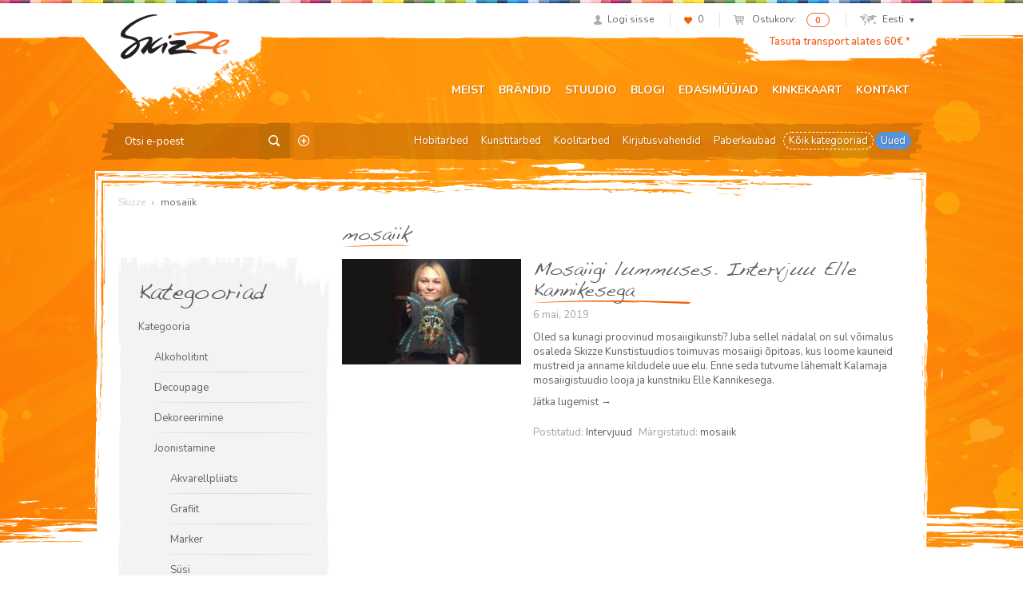

--- FILE ---
content_type: text/html; charset=UTF-8
request_url: https://skizze.lt/tag/mosaiik/
body_size: 15338
content:
<!DOCTYPE html>
<html lang="et">
<head>
<meta charset="UTF-8">
<meta name="viewport" content="width=device-width, initial-scale=1">
<link rel="profile" href="http://gmpg.org/xfn/11">
<link rel="pingback" href="/xmlrpc.php">
				<script>document.documentElement.className = document.documentElement.className + ' yes-js js_active js'</script>
			<title>mosaiik - Skizze</title>
<link rel="alternate" hreflang="et" href="https://skizze.lt/tag/mosaiik/" />
<link rel="alternate" hreflang="lv" href="https://skizze.lt/lv/tag/mozaika-lv/" />
<link rel="alternate" hreflang="lt" href="https://skizze.lt/lt/tag/mozaika/" />
<script id="cookieyes" type="text/javascript" src="https://cdn-cookieyes.com/client_data/bca72e4f249973d7602b8eff/script.js"></script>
<!-- This site is optimized with the Yoast SEO plugin v11.3 - https://yoast.com/wordpress/plugins/seo/ -->
<link rel="canonical" href="https://vunder.ee/tag/mosaiik/" />
<meta property="og:locale" content="et_EE" />
<meta property="og:type" content="object" />
<meta property="og:title" content="mosaiik - Skizze" />
<meta property="og:url" content="https://skizze.ee/tag/mosaiik/" />
<meta property="og:site_name" content="Skizze" />
<meta name="twitter:card" content="summary" />
<meta name="twitter:title" content="mosaiik - Skizze" />
<script type='application/ld+json' class='yoast-schema-graph yoast-schema-graph--main'>{"@context":"https://schema.org","@graph":[{"@type":"Organization","@id":"https://skizze.lt/#organization","name":"AS Vunder","url":"https://skizze.lt/","sameAs":["http://www.facebook.com/VunderSkizze"],"logo":{"@type":"ImageObject","@id":"https://skizze.lt/#logo","url":"https://skizze.lt/media/logo-skizze-r.png","width":400,"height":164,"caption":"AS Vunder"},"image":{"@id":"https://skizze.lt/#logo"}},{"@type":"WebSite","@id":"https://skizze.lt/#website","url":"https://skizze.lt/","name":"Skizze","publisher":{"@id":"https://skizze.lt/#organization"},"potentialAction":{"@type":"SearchAction","target":"https://skizze.lt/?s={search_term_string}","query-input":"required name=search_term_string"}},{"@type":"CollectionPage","@id":"https://vunder.ee/tag/mosaiik/#webpage","url":"https://vunder.ee/tag/mosaiik/","inLanguage":"et","name":"mosaiik - Skizze","isPartOf":{"@id":"https://skizze.lt/#website"}}]}</script>
<!-- / Yoast SEO plugin. -->

<link rel='dns-prefetch' href='//vunder.ee' />
<link rel='dns-prefetch' href='//www.google.com' />
<link rel='dns-prefetch' href='//fonts.googleapis.com' />
<link rel='dns-prefetch' href='//s.w.org' />
		<script type="text/javascript">
			window._wpemojiSettings = {"baseUrl":"https:\/\/s.w.org\/images\/core\/emoji\/12.0.0-1\/72x72\/","ext":".png","svgUrl":"https:\/\/s.w.org\/images\/core\/emoji\/12.0.0-1\/svg\/","svgExt":".svg","source":{"concatemoji":"\/wp-includes\/js\/wp-emoji-release.min.js?ver=5.2.23"}};
			!function(e,a,t){var n,r,o,i=a.createElement("canvas"),p=i.getContext&&i.getContext("2d");function s(e,t){var a=String.fromCharCode;p.clearRect(0,0,i.width,i.height),p.fillText(a.apply(this,e),0,0);e=i.toDataURL();return p.clearRect(0,0,i.width,i.height),p.fillText(a.apply(this,t),0,0),e===i.toDataURL()}function c(e){var t=a.createElement("script");t.src=e,t.defer=t.type="text/javascript",a.getElementsByTagName("head")[0].appendChild(t)}for(o=Array("flag","emoji"),t.supports={everything:!0,everythingExceptFlag:!0},r=0;r<o.length;r++)t.supports[o[r]]=function(e){if(!p||!p.fillText)return!1;switch(p.textBaseline="top",p.font="600 32px Arial",e){case"flag":return s([55356,56826,55356,56819],[55356,56826,8203,55356,56819])?!1:!s([55356,57332,56128,56423,56128,56418,56128,56421,56128,56430,56128,56423,56128,56447],[55356,57332,8203,56128,56423,8203,56128,56418,8203,56128,56421,8203,56128,56430,8203,56128,56423,8203,56128,56447]);case"emoji":return!s([55357,56424,55356,57342,8205,55358,56605,8205,55357,56424,55356,57340],[55357,56424,55356,57342,8203,55358,56605,8203,55357,56424,55356,57340])}return!1}(o[r]),t.supports.everything=t.supports.everything&&t.supports[o[r]],"flag"!==o[r]&&(t.supports.everythingExceptFlag=t.supports.everythingExceptFlag&&t.supports[o[r]]);t.supports.everythingExceptFlag=t.supports.everythingExceptFlag&&!t.supports.flag,t.DOMReady=!1,t.readyCallback=function(){t.DOMReady=!0},t.supports.everything||(n=function(){t.readyCallback()},a.addEventListener?(a.addEventListener("DOMContentLoaded",n,!1),e.addEventListener("load",n,!1)):(e.attachEvent("onload",n),a.attachEvent("onreadystatechange",function(){"complete"===a.readyState&&t.readyCallback()})),(n=t.source||{}).concatemoji?c(n.concatemoji):n.wpemoji&&n.twemoji&&(c(n.twemoji),c(n.wpemoji)))}(window,document,window._wpemojiSettings);
		</script>
		<style type="text/css">
img.wp-smiley,
img.emoji {
	display: inline !important;
	border: none !important;
	box-shadow: none !important;
	height: 1em !important;
	width: 1em !important;
	margin: 0 .07em !important;
	vertical-align: -0.1em !important;
	background: none !important;
	padding: 0 !important;
}
</style>
	<link rel="stylesheet" href="/wp-includes/css/dist/block-library/style.min.css?ver=5.2.23">
<link rel="stylesheet" href="/plugins/woocommerce/assets/css/blocks/style.css?ver=3.6.7">
<link rel="stylesheet" href="/plugins/contact-form-7/includes/css/styles.css?ver=5.1.3">
<link rel="stylesheet" href="/plugins/woo-phone-input-plugin/css/validation.css">
<link rel="stylesheet" href="/plugins/woo-phone-input-plugin/css/intlTelInput.css">
<link rel="stylesheet" href="/plugins/woo-phone-input-plugin/css/main.css">
<link rel="stylesheet" href="/plugins/woocommerce-email-cart/assets/js/tip-tip/tipTip.css?ver=2.15">
<link rel="stylesheet" href="/plugins/woocommerce-email-cart/assets/fontello/css/cxecrt-icon-font.css?ver=2.15">
<link rel="stylesheet" href="/plugins/woocommerce-email-cart/assets/css/ec-style.css?ver=2.15" media="screen">
<style id='woocommerce-inline-inline-css' type='text/css'>
.woocommerce form .form-row .required { visibility: visible; }
</style>
<link rel="stylesheet" href="/assets/css/global.css?ver=1632489793">
<link rel="stylesheet" href="https://fonts.googleapis.com/css?family=Nunito%3A400%2C300%2C500%2C600%2C700&#038;subset=all&#038;ver=5.2.23">
<link rel="stylesheet" href="/assets/css/font-replacement.css?ver=5.2.23">
<script type='text/javascript' src='/wp-includes/js/jquery/jquery.js?ver=1.12.4-wp'></script>
<script type='text/javascript' src='/wp-includes/js/jquery/jquery-migrate.min.js?ver=1.4.1'></script>
<script type='text/javascript' src='https://vunder.ee/plugins/sitepress-multilingual-cms/res/js/jquery.cookie.js?ver=4.2.6'></script>
<script type='text/javascript'>
/* <![CDATA[ */
var wpml_cookies = {"_icl_current_language":{"value":"et","expires":1,"path":"\/"}};
var wpml_cookies = {"_icl_current_language":{"value":"et","expires":1,"path":"\/"}};
/* ]]> */
</script>
<script type='text/javascript' src='https://vunder.ee/plugins/sitepress-multilingual-cms/res/js/cookies/language-cookie.js?ver=4.2.6'></script>
<script type='text/javascript' src='/plugins/woo-phone-input-plugin/js/intlTelInput.min.js?ver=5.2.23'></script>
<link rel='https://api.w.org/' href='https://skizze.lt/wp-json/' />
<meta name="generator" content="WPML ver:4.2.6 stt:1,15,32,33;" />
<script  type="text/javascript" defer="defer">var track_option = "UA";var ua_track_id = "UA-6658183-1";var ga4_measure_id = "";var adsTringId = "";var ads_ert = "0";var ads_edrt = "0";var remarketing_snippet_id = null;</script><script async src="https://www.googletagmanager.com/gtag/js?id=UA-6658183-1"></script>
                <script>
                  window.dataLayer = window.dataLayer || [];
                  function gtag(){dataLayer.push(arguments);}
                  gtag("js", new Date());
                  gtag("config", "UA-6658183-1",{"anonymize_ip":true, "cookie_domain":"auto"});
                </script>
                <script>(window.gaDevIds=window.gaDevIds||[]).push('5CDcaG');</script>          <script type="text/javascript">
            var int_phone_input_element = '#billing_phone_code';
          </script><script type="text/javascript">
(function(url){
	if(/(?:Chrome\/26\.0\.1410\.63 Safari\/537\.31|WordfenceTestMonBot)/.test(navigator.userAgent)){ return; }
	var addEvent = function(evt, handler) {
		if (window.addEventListener) {
			document.addEventListener(evt, handler, false);
		} else if (window.attachEvent) {
			document.attachEvent('on' + evt, handler);
		}
	};
	var removeEvent = function(evt, handler) {
		if (window.removeEventListener) {
			document.removeEventListener(evt, handler, false);
		} else if (window.detachEvent) {
			document.detachEvent('on' + evt, handler);
		}
	};
	var evts = 'contextmenu dblclick drag dragend dragenter dragleave dragover dragstart drop keydown keypress keyup mousedown mousemove mouseout mouseover mouseup mousewheel scroll'.split(' ');
	var logHuman = function() {
		if (window.wfLogHumanRan) { return; }
		window.wfLogHumanRan = true;
		var wfscr = document.createElement('script');
		wfscr.type = 'text/javascript';
		wfscr.async = true;
		wfscr.src = url + '&r=' + Math.random();
		(document.getElementsByTagName('head')[0]||document.getElementsByTagName('body')[0]).appendChild(wfscr);
		for (var i = 0; i < evts.length; i++) {
			removeEvent(evts[i], logHuman);
		}
	};
	for (var i = 0; i < evts.length; i++) {
		addEvent(evts[i], logHuman);
	}
})('//skizze.lt/?wordfence_lh=1&hid=2C51C98F8E14954965CBBBAA1C6A7D95');
</script>	<noscript><style>.woocommerce-product-gallery{ opacity: 1 !important; }</style></noscript>
	
<!-- WooCommerce Facebook Integration Begin -->

<script type='text/javascript'>
!function(f,b,e,v,n,t,s){if(f.fbq)return;n=f.fbq=function(){n.callMethod?
n.callMethod.apply(n,arguments):n.queue.push(arguments)};if(!f._fbq)f._fbq=n;
n.push=n;n.loaded=!0;n.version='2.0';n.queue=[];t=b.createElement(e);t.async=!0;
t.src=v;s=b.getElementsByTagName(e)[0];s.parentNode.insertBefore(t,s)}(window,
document,'script','https://connect.facebook.net/en_US/fbevents.js');
</script>

<script>
fbq('init', '209448649457753', {}, {
    "agent": "woocommerce-3.6.7-1.9.12"
});

fbq('track', 'PageView', {
    "source": "woocommerce",
    "version": "3.6.7",
    "pluginVersion": "1.9.12"
});

document.addEventListener('DOMContentLoaded', function() {
  jQuery && jQuery(function($){
    $('body').on('added_to_cart', function(event) {
      // Ajax action.
      $.get('?wc-ajax=fb_inject_add_to_cart_event', function(data) {
        $('head').append(data);
      });
    });
  });
}, false);

</script>
<!-- DO NOT MODIFY -->
<!-- WooCommerce Facebook Integration end -->
    		<style type="text/css" id="wp-custom-css">
			ul.payment_methods .montonio-preselect-bank img {
	max-height: 26px;
}

@media (max-width: 1042px) {
.woocommerce-cart .woocommerce-shipping-fields {
	clear: both;
}
}

.wc_payment_method.payment_method_montonio_payments .checkbox-wrap {
	width: 178px;
}		</style>
		<script>// hotjar
(function(h,o,t,j,a,r){
        h.hj=h.hj||function(){(h.hj.q=h.hj.q||[]).push(arguments)};
        h._hjSettings={hjid:2446761,hjsv:6};
        a=o.getElementsByTagName('head')[0];
        r=o.createElement('script');r.async=1;
        r.src=t+h._hjSettings.hjid+j+h._hjSettings.hjsv;
        a.appendChild(r);
    })(window,document,'https://static.hotjar.com/c/hotjar-','.js?sv=');


// Yandex.Metrika counter
    (function (d, w, c) {
        (w[c] = w[c] || []).push(function() {
            try {
                w.yaCounter46431009 = new Ya.Metrika({
                    id:46431009,
                    clickmap:true,
                    trackLinks:true,
                    accurateTrackBounce:true,
                    webvisor:true,
                    trackHash:true
                });
            } catch(e) { }
        });

       var n = d.getElementsByTagName("script")[0],
            s = d.createElement("script"),
            f = function () { n.parentNode.insertBefore(s, n); };
        s.type = "text/javascript";
        s.async = true;
        s.src = "https://mc.yandex.ru/metrika/watch.js";

       if (w.opera == "[object Opera]") {
            d.addEventListener("DOMContentLoaded", f, false);
        } else { f(); }
    })(document, window, "yandex_metrika_callbacks");</script>

<!-- Google tag (gtag.js) -->
<script async src="https://www.googletagmanager.com/gtag/js?id=G-6DP7GTHFMW"></script>
<script>
  window.dataLayer = window.dataLayer || [];
  function gtag(){dataLayer.push(arguments);}
  gtag('js', new Date());

  gtag('config', 'G-6DP7GTHFMW');
</script>

<!-- Google Tag Manager -->
<script>(function(w,d,s,l,i){w[l]=w[l]||[];w[l].push({'gtm.start':
new Date().getTime(),event:'gtm.js'});var f=d.getElementsByTagName(s)[0],
j=d.createElement(s),dl=l!='dataLayer'?'&l='+l:'';j.async=true;j.src=
'https://www.googletagmanager.com/gtm.js?id='+i+dl;f.parentNode.insertBefore(j,f);
})(window,document,'script','dataLayer','GTM-KGXGHCP');</script>
<!-- End Google Tag Manager -->

</head>

<body class="archive tag tag-mosaiik tag-20319 woocommerce-no-js group-blog">
<div id="page" class="hfeed site">
		<header id="header" class="site-header" role="banner">
		<div class="container">
			<div id="user-section">
				<ul class="list-inline text-right">
									<li class="user-profile"><a href="https://skizze.lt/minu-konto/"><span class="icon icon-profile"></span><span class="navigation-text">Logi sisse</span></a></li>
														<li class="user-likes"><a href="https://skizze.lt/soovikorv/"><span class="icon icon-likes"></span><span id="items-in-wishlist">0</span></a></li>
										<li class="user-cart">
						<a href="https://skizze.lt/ostukorv/">
							<span class="icon icon-mini-cart cart-contents"></span>
							<span class="navigation-text">Ostukorv:</span>
						</a>
						<span class="badge cart-contents-count">0</span>
					</li>
										<li class="user-language">
												<a href="#" class="current-language"><span class="icon icon-mini-map"></span>Eesti<span class="icon icon-chevron"></span></a>
						<ul class="language-selection list-unstyled dropdown-bg">
													<li><a href="/tag/mosaiik/">Eesti</a></li>
													<li><a href="https://skizze.lt/en/">English</a></li>
													<li><a href="/tag/mozaika-lv/">Latviešu</a></li>
													<li><a href="/tag/mozaika/">Lietuvių</a></li>
												</ul>
					</li>
									</ul>
			</div> <!-- #user-section -->
			<div id="logo-section">
				<a href="https://skizze.lt" class="logo"><img src="https://vunder.ee/media/logo-skizze-1.png" alt="Skizze"></a>
			</div> <!-- #logo-section -->
			<div id="message-section">
				<a href="https://skizze.lt/muugitingimused/#transport">Tasuta transport alates 60€ *</a>			</div> <!-- #message-section -->
			<div id="menu-toggle" class="visible-xs visible-sm">
				<button class="navbar-toggle">
					<span class="icon-bar"></span>
					<span class="icon-bar"></span>
					<span class="icon-bar"></span>
				</button>
			</div> <!-- #menu-toggle -->
			<div id="main-navigation" role="navigation">
				<div class="navbar navbar-default">
					<div class="collapse navbar-collapse main-menu-wrap"><ul id="menu-peamenuu" class="nav navbar-nav"><li class="menu-meist"><a href="https://skizze.lt/meist/">Meist</a></li>
<li class="menu-brandid"><a href="https://skizze.lt/brandid/">Brändid</a></li>
<li class="menu-stuudio"><a href="https://skizze.lt/stuudio/">Stuudio</a></li>
<li class="menu-blogi"><a href="https://skizze.lt/category/blogi/">Blogi</a></li>
<li class="menu-edasimuujad"><a href="https://skizze.lt/reseller-category/eesti/">Edasimüüjad</a></li>
<li class="menu-kinkekaart"><a href="https://skizze.lt/kinkekaart/">Kinkekaart</a></li>
<li class="menu-kontakt"><a href="https://skizze.lt/kontakt/">Kontakt</a></li>
</ul></div>				</div>
			</div> <!-- #main-navigation -->
			<div id="category-navigation" class="row">
				<div class="searchform">
	<form role="search" method="get" class="search-form" action="https://skizze.lt">
		<input type="text" name="s" class="search-input" placeholder="Otsi e-poest">
		<input type="hidden" name="post_type" value="product" />
		<input type="hidden" name="lang" value="et" />
		<button class="btn search-submit"><span class="icon icon-search-btn"></span></button>
				<a
		 href="https://skizze.lt/tapsem-otsing/"
		 class="advanced-search"
		 title="Täpsem otsing">
		 	<span class="icon icon-advanced-search"></span>
		 </a>
	</form>
</div>				<div class="category-menu"><ul id="menu-kategooriate-menuu" class="nav nav-pills"><li class="menu-hobitarbed"><a href="https://skizze.lt/tootekategooria/hobitarbed/">Hobitarbed</a></li>
<li class="menu-kunstitarbed"><a href="https://skizze.lt/tootekategooria/kunstitarbed/">Kunstitarbed</a></li>
<li class="menu-koolitarbed"><a href="https://skizze.lt/tootekategooria/koolitarbed/">Koolitarbed</a></li>
<li class="menu-kirjutusvahendid"><a href="https://skizze.lt/tootekategooria/kirjutusvahendid-2/">Kirjutusvahendid</a></li>
<li class="menu-paberkaubad"><a href="https://skizze.lt/tootekategooria/paberkaubad/">Paberkaubad</a></li>
<li class="dashed menu-koik-kategooriad"><a href="https://skizze.lt/pood/">Kõik kategooriad</a></li>
<li class="blue menu-uued"><a href="https://skizze.lt/uued-tooted/">Uued</a></li>
</ul></div>			</div> <!-- #category-navigation -->
		</div>
	</header> <!-- #header -->

	<div id="content" class="site-content">

	<section id="primary" class="container content-area">
		<main id="content-wrap" class="site-main" role="main">

		
			<div id="breadcrumb" class="clearfix">
  <!-- Breadcrumb NavXT 6.3.0 -->
<span typeof="v:Breadcrumb"><a rel="v:url" property="v:title" title="Go to Skizze." href="https://skizze.lt" class="home">Skizze</a></span> <span class="icon icon-arrow-right"></span> <span typeof="v:Breadcrumb"><span property="v:title">mosaiik</span></span>  </div>
			<div id="archive" class="row">

				<div class="sidebar col-lg-4" role="complementary">
		
	<aside id="categories-2" class="widget box widget_categories"><h2 class="widgettitle">Kategooriad</h2>		<ul>
				<li class="cat-item cat-item-218"><a href="https://skizze.lt/category/blogi/">Blogi</a>
<ul class='children'>
	<li class="cat-item cat-item-20776"><a href="https://skizze.lt/category/blogi/kategooria/">Kategooria</a>
	<ul class='children'>
	<li class="cat-item cat-item-20910"><a href="https://skizze.lt/category/blogi/kategooria/alkoholitint/">Alkoholitint</a>
</li>
	<li class="cat-item cat-item-15108"><a href="https://skizze.lt/category/blogi/kategooria/decoupage/">Decoupage</a>
</li>
	<li class="cat-item cat-item-20901"><a href="https://skizze.lt/category/blogi/kategooria/dekoreerimine/">Dekoreerimine</a>
</li>
	<li class="cat-item cat-item-15069"><a href="https://skizze.lt/category/blogi/kategooria/joonistamine/">Joonistamine</a>
		<ul class='children'>
	<li class="cat-item cat-item-20777"><a href="https://skizze.lt/category/blogi/kategooria/joonistamine/akvarellpliiats/">Akvarellpliiats</a>
</li>
	<li class="cat-item cat-item-20780"><a href="https://skizze.lt/category/blogi/kategooria/joonistamine/grafiit/">Grafiit</a>
</li>
	<li class="cat-item cat-item-20781"><a href="https://skizze.lt/category/blogi/kategooria/joonistamine/marker/">Marker</a>
</li>
	<li class="cat-item cat-item-20863"><a href="https://skizze.lt/category/blogi/kategooria/joonistamine/susi/">Süsi</a>
</li>
	<li class="cat-item cat-item-20778"><a href="https://skizze.lt/category/blogi/kategooria/joonistamine/varvipliiats/">Värvipliiats</a>
</li>
		</ul>
</li>
	<li class="cat-item cat-item-21249"><a href="https://skizze.lt/category/blogi/kategooria/kasitoo/">Käsitöö</a>
</li>
	<li class="cat-item cat-item-15133"><a href="https://skizze.lt/category/blogi/kategooria/kehavarvid/">Kehavärvid</a>
</li>
	<li class="cat-item cat-item-20904"><a href="https://skizze.lt/category/blogi/kategooria/koolitarbed/">Koolitarbed</a>
</li>
	<li class="cat-item cat-item-15134"><a href="https://skizze.lt/category/blogi/kategooria/kuldamine/">Kuldamine</a>
</li>
	<li class="cat-item cat-item-15135"><a href="https://skizze.lt/category/blogi/kategooria/kuunal/">Küünal</a>
</li>
	<li class="cat-item cat-item-14860"><a href="https://skizze.lt/category/blogi/kategooria/maalimine/">Maalimine</a>
		<ul class='children'>
	<li class="cat-item cat-item-20782"><a href="https://skizze.lt/category/blogi/kategooria/maalimine/akruulvarv/">Akrüülvärv</a>
</li>
	<li class="cat-item cat-item-20783"><a href="https://skizze.lt/category/blogi/kategooria/maalimine/akvarellvarv/">Akvarellvärv</a>
</li>
	<li class="cat-item cat-item-20784"><a href="https://skizze.lt/category/blogi/kategooria/maalimine/guassvarv/">Guaššvärv</a>
</li>
	<li class="cat-item cat-item-20885"><a href="https://skizze.lt/category/blogi/kategooria/maalimine/olivarv/">Õlivärv</a>
</li>
		</ul>
</li>
	<li class="cat-item cat-item-20916"><a href="https://skizze.lt/category/blogi/kategooria/marmoriseerimine/">Marmoriseerimine</a>
</li>
	<li class="cat-item cat-item-20907"><a href="https://skizze.lt/category/blogi/kategooria/meisterdamine/">Meisterdamine</a>
</li>
	<li class="cat-item cat-item-20919"><a href="https://skizze.lt/category/blogi/kategooria/paber/">Paber</a>
</li>
	<li class="cat-item cat-item-20927"><a href="https://skizze.lt/category/blogi/kategooria/pakkimine/">Pakkimine</a>
</li>
	<li class="cat-item cat-item-20922"><a href="https://skizze.lt/category/blogi/kategooria/pintslid/">Pintslid</a>
</li>
	<li class="cat-item cat-item-15136"><a href="https://skizze.lt/category/blogi/kategooria/portselan-ja-klaas/">Portselan ja klaas</a>
</li>
	<li class="cat-item cat-item-20930"><a href="https://skizze.lt/category/blogi/kategooria/seep/">Seep</a>
</li>
	<li class="cat-item cat-item-15121"><a href="https://skizze.lt/category/blogi/kategooria/siid-ja-tekstiil/">Siid ja tekstiil</a>
</li>
	<li class="cat-item cat-item-20886"><a href="https://skizze.lt/category/blogi/kategooria/trukikunst/">Trükikunst</a>
</li>
	<li class="cat-item cat-item-20925"><a href="https://skizze.lt/category/blogi/kategooria/valgustid/">Valgustid</a>
</li>
	<li class="cat-item cat-item-20889"><a href="https://skizze.lt/category/blogi/kategooria/voolimine/">Voolimine</a>
		<ul class='children'>
	<li class="cat-item cat-item-20892"><a href="https://skizze.lt/category/blogi/kategooria/voolimine/kasitootsement/">Käsitöötsement</a>
</li>
	<li class="cat-item cat-item-15137"><a href="https://skizze.lt/category/blogi/kategooria/voolimine/voolimismass/">Voolimismass</a>
</li>
		</ul>
</li>
	</ul>
</li>
	<li class="cat-item cat-item-20939"><a href="https://skizze.lt/category/blogi/postituse-tuup/">Postituse tüüp</a>
	<ul class='children'>
	<li class="cat-item cat-item-20942"><a href="https://skizze.lt/category/blogi/postituse-tuup/ajalugu/">Ajalugu</a>
</li>
	<li class="cat-item cat-item-20322"><a href="https://skizze.lt/category/blogi/postituse-tuup/intervjuud/">Intervjuud</a>
</li>
	<li class="cat-item cat-item-21259"><a href="https://skizze.lt/category/blogi/postituse-tuup/kunsti-abc/">Kunsti ABC</a>
</li>
	<li class="cat-item cat-item-15100"><a href="https://skizze.lt/category/blogi/postituse-tuup/tee-ise/">Tee ise</a>
</li>
	<li class="cat-item cat-item-20945"><a href="https://skizze.lt/category/blogi/postituse-tuup/tootetutvustus/">Tootetutvustus</a>
</li>
	</ul>
</li>
	<li class="cat-item cat-item-20948"><a href="https://skizze.lt/category/blogi/tahtpaevad/">Tähtpäevad</a>
	<ul class='children'>
	<li class="cat-item cat-item-21280"><a href="https://skizze.lt/category/blogi/tahtpaevad/emadepaev/">Emadepäev</a>
</li>
	<li class="cat-item cat-item-20951"><a href="https://skizze.lt/category/blogi/tahtpaevad/joulud/">Jõulud</a>
</li>
	<li class="cat-item cat-item-20954"><a href="https://skizze.lt/category/blogi/tahtpaevad/lihavotted/">Lihavõtted</a>
</li>
	<li class="cat-item cat-item-20960"><a href="https://skizze.lt/category/blogi/tahtpaevad/vabariigi-aastapaev/">Vabariigi aastapäev</a>
</li>
	</ul>
</li>
	<li class="cat-item cat-item-20936"><a href="https://skizze.lt/category/blogi/uudised/">Uudised</a>
</li>
</ul>
</li>
		</ul>
			</aside><aside id="tag_cloud-2" class="widget box widget_tag_cloud"><h2 class="widgettitle">Sildid</h2><div class="tagcloud"><a href="/tag/aerosoolvarv/" class="tag-cloud-link tag-link-20170 tag-link-position-1" style="font-size: 9.8pt;" aria-label="aerosoolvärv (2 elementi)">aerosoolvärv</a>
<a href="/tag/akruulvarv/" class="tag-cloud-link tag-link-15146 tag-link-position-2" style="font-size: 15.8pt;" aria-label="akrüülvärv (11 elementi)">akrüülvärv</a>
<a href="/tag/akvarellmaal/" class="tag-cloud-link tag-link-20144 tag-link-position-3" style="font-size: 9.8pt;" aria-label="akvarellmaal (2 elementi)">akvarellmaal</a>
<a href="/tag/akvarellpliiatsid-2/" class="tag-cloud-link tag-link-15131 tag-link-position-4" style="font-size: 11pt;" aria-label="akvarellpliiatsid (3 elementi)">akvarellpliiatsid</a>
<a href="/tag/alkoholitint/" class="tag-cloud-link tag-link-20535 tag-link-position-5" style="font-size: 9.8pt;" aria-label="alkoholitint (2 elementi)">alkoholitint</a>
<a href="/tag/coloursoft/" class="tag-cloud-link tag-link-15107 tag-link-position-6" style="font-size: 9.8pt;" aria-label="Coloursoft (2 elementi)">Coloursoft</a>
<a href="/tag/das/" class="tag-cloud-link tag-link-19173 tag-link-position-7" style="font-size: 9.8pt;" aria-label="Das (2 elementi)">Das</a>
<a href="/tag/daylight/" class="tag-cloud-link tag-link-20220 tag-link-position-8" style="font-size: 12pt;" aria-label="Daylight (4 elementi)">Daylight</a>
<a href="/tag/decoupage/" class="tag-cloud-link tag-link-15149 tag-link-position-9" style="font-size: 14pt;" aria-label="decoupage (7 elementi)">decoupage</a>
<a href="/tag/derwent/" class="tag-cloud-link tag-link-15106 tag-link-position-10" style="font-size: 20.1pt;" aria-label="Derwent (31 elementi)">Derwent</a>
<a href="/tag/fashion-liner/" class="tag-cloud-link tag-link-19182 tag-link-position-11" style="font-size: 13.5pt;" aria-label="Fashion Liner (6 elementi)">Fashion Liner</a>
<a href="/tag/fashion-spray/" class="tag-cloud-link tag-link-19181 tag-link-position-12" style="font-size: 16.8pt;" aria-label="Fashion Spray (14 elementi)">Fashion Spray</a>
<a href="/tag/fila/" class="tag-cloud-link tag-link-19172 tag-link-position-13" style="font-size: 9.8pt;" aria-label="Fila (2 elementi)">Fila</a>
<a href="/tag/graafika/" class="tag-cloud-link tag-link-20314 tag-link-position-14" style="font-size: 8pt;" aria-label="graafika (1 item)">graafika</a>
<a href="/tag/graphitint/" class="tag-cloud-link tag-link-15109 tag-link-position-15" style="font-size: 12.8pt;" aria-label="Graphitint (5 elementi)">Graphitint</a>
<a href="/tag/hooked-on-natural-dyes/" class="tag-cloud-link tag-link-20065 tag-link-position-16" style="font-size: 8pt;" aria-label="Hooked On Natural Dyes (1 item)">Hooked On Natural Dyes</a>
<a href="/tag/inktense/" class="tag-cloud-link tag-link-15119 tag-link-position-17" style="font-size: 12.8pt;" aria-label="Inktense (5 elementi)">Inktense</a>
<a href="/tag/joonistuspliiatsid/" class="tag-cloud-link tag-link-15112 tag-link-position-18" style="font-size: 8pt;" aria-label="joonistuspliiatsid (1 item)">joonistuspliiatsid</a>
<a href="/tag/kontuurkleebised/" class="tag-cloud-link tag-link-15138 tag-link-position-19" style="font-size: 9.8pt;" aria-label="kontuurkleebised (2 elementi)">kontuurkleebised</a>
<a href="/tag/koolitarbed/" class="tag-cloud-link tag-link-20160 tag-link-position-20" style="font-size: 12pt;" aria-label="koolitarbed (4 elementi)">koolitarbed</a>
<a href="/tag/kraklee/" class="tag-cloud-link tag-link-17542 tag-link-position-21" style="font-size: 9.8pt;" aria-label="kraklee (2 elementi)">kraklee</a>
<a href="/tag/kuldamine/" class="tag-cloud-link tag-link-15150 tag-link-position-22" style="font-size: 12pt;" aria-label="kuldamine (4 elementi)">kuldamine</a>
<a href="/tag/kusimused-ja-vastused/" class="tag-cloud-link tag-link-20149 tag-link-position-23" style="font-size: 9.8pt;" aria-label="küsimused ja vastused (2 elementi)">küsimused ja vastused</a>
<a href="/tag/lb-education/" class="tag-cloud-link tag-link-15148 tag-link-position-24" style="font-size: 9.8pt;" aria-label="L&amp;B Education (2 elementi)">L&amp;B Education</a>
<a href="/tag/lefrancbourgeois/" class="tag-cloud-link tag-link-15145 tag-link-position-25" style="font-size: 15pt;" aria-label="Lefranc&amp;Bourgeois (9 elementi)">Lefranc&amp;Bourgeois</a>
<a href="/tag/liquitex/" class="tag-cloud-link tag-link-20099 tag-link-position-26" style="font-size: 16.8pt;" aria-label="Liquitex (14 elementi)">Liquitex</a>
<a href="/tag/marabu/" class="tag-cloud-link tag-link-15141 tag-link-position-27" style="font-size: 22pt;" aria-label="Marabu (49 elementi)">Marabu</a>
<a href="/tag/marmoriseerimine/" class="tag-cloud-link tag-link-15142 tag-link-position-28" style="font-size: 11pt;" aria-label="marmoriseerimine (3 elementi)">marmoriseerimine</a>
<a href="/tag/mosaiik/" class="tag-cloud-link tag-link-20319 tag-link-position-29" style="font-size: 8pt;" aria-label="mosaiik (1 item)">mosaiik</a>
<a href="/tag/mt-tape/" class="tag-cloud-link tag-link-20048 tag-link-position-30" style="font-size: 14pt;" aria-label="mt tape (7 elementi)">mt tape</a>
<a href="/tag/nazionale/" class="tag-cloud-link tag-link-17544 tag-link-position-31" style="font-size: 12pt;" aria-label="Nazionale (4 elementi)">Nazionale</a>
<a href="/tag/peel-offs/" class="tag-cloud-link tag-link-15139 tag-link-position-32" style="font-size: 12pt;" aria-label="Peel-Off&#039;s (4 elementi)">Peel-Off&#039;s</a>
<a href="/tag/pigment-marker/" class="tag-cloud-link tag-link-20070 tag-link-position-33" style="font-size: 11pt;" aria-label="Pigment Marker (3 elementi)">Pigment Marker</a>
<a href="/tag/raphael/" class="tag-cloud-link tag-link-20188 tag-link-position-34" style="font-size: 11pt;" aria-label="Raphael (3 elementi)">Raphael</a>
<a href="/tag/rayher/" class="tag-cloud-link tag-link-20101 tag-link-position-35" style="font-size: 12pt;" aria-label="Rayher (4 elementi)">Rayher</a>
<a href="/tag/sennelier/" class="tag-cloud-link tag-link-20284 tag-link-position-36" style="font-size: 9.8pt;" aria-label="Sennelier (2 elementi)">Sennelier</a>
<a href="/tag/siid-2/" class="tag-cloud-link tag-link-15120 tag-link-position-37" style="font-size: 9.8pt;" aria-label="siid (2 elementi)">siid</a>
<a href="/tag/tekstiilimarker/" class="tag-cloud-link tag-link-15816 tag-link-position-38" style="font-size: 9.8pt;" aria-label="tekstiilimarker (2 elementi)">tekstiilimarker</a>
<a href="/tag/tekstiilivarv/" class="tag-cloud-link tag-link-15817 tag-link-position-39" style="font-size: 15.4pt;" aria-label="tekstiilivärv (10 elementi)">tekstiilivärv</a>
<a href="/tag/valgustid/" class="tag-cloud-link tag-link-20219 tag-link-position-40" style="font-size: 9.8pt;" aria-label="valgustid (2 elementi)">valgustid</a>
<a href="/tag/video/" class="tag-cloud-link tag-link-15111 tag-link-position-41" style="font-size: 18.4pt;" aria-label="video (21 elementi)">video</a>
<a href="/tag/varvipliiatsid/" class="tag-cloud-link tag-link-15014 tag-link-position-42" style="font-size: 8pt;" aria-label="Värvipliiatsid (1 item)">Värvipliiatsid</a>
<a href="/tag/washi-teip/" class="tag-cloud-link tag-link-20047 tag-link-position-43" style="font-size: 11pt;" aria-label="washi teip (3 elementi)">washi teip</a>
<a href="/tag/winsornewton/" class="tag-cloud-link tag-link-20069 tag-link-position-44" style="font-size: 11pt;" aria-label="Winsor&amp;Newton (3 elementi)">Winsor&amp;Newton</a>
<a href="/tag/sabloon/" class="tag-cloud-link tag-link-19185 tag-link-position-45" style="font-size: 9.8pt;" aria-label="šabloon (2 elementi)">šabloon</a></div>
</aside>		<aside id="recent-posts-2" class="widget box widget_recent_entries">		<h2 class="widgettitle">Viimased</h2>		<ul>
											<li>
					<a href="/uued-myboshi-longad-inspiratsiooni-igaks-projektiks/">Uued Myboshi lõngad: inspiratsiooni igaks projektiks</a>
									</li>
											<li>
					<a href="/winsor-newton-promarker-watercolour-akvarelli-ja-markeri-kohtumispaik/">Winsor &#038; Newton Promarker Watercolour – akvarelli ja markeri kohtumispaik</a>
									</li>
											<li>
					<a href="/winsor-newton-promarker-ja-promarker-brush-alkoholimarkerid-mis-loovad-sujuvaid-uleminekuid/">Winsor &#038; Newton Promarker ja Promarker Brush – alkoholimarkerid, mis loovad sujuvaid üleminekuid</a>
									</li>
											<li>
					<a href="/5-joulukingi-ideed-loomesobrale/">5 jõulukingi ideed loomesõbrale</a>
									</li>
											<li>
					<a href="/winsor-newton-promarkerid-sari-mis-uhendab-kunsti-ja-disaini/">Winsor &#038; Newton Promarkerid – sari, mis ühendab kunsti ja disaini</a>
									</li>
					</ul>
		</aside></div>

				<div class="content col-lg-8">

					<header>
						<h1 class="page-title bottom-stripe">
							mosaiik						</h1>
											</header><!-- .page-header -->

										
						<article id="post-339405" class="row post-339405 post type-post status-publish format-standard has-post-thumbnail hentry category-intervjuud tag-mosaiik">
	<div class="entry-image col-sm-4">
		<img width="300" height="176" src="https://skizze.lt/media/blogi-intervjuu-e.kannike-300x176.jpg" class="img-responsive wp-post-image" alt="" srcset="https://skizze.lt/media/blogi-intervjuu-e.kannike-300x176.jpg 300w, https://skizze.lt/media/blogi-intervjuu-e.kannike-700x410.jpg 700w, https://skizze.lt/media/blogi-intervjuu-e.kannike-768x450.jpg 768w, https://skizze.lt/media/blogi-intervjuu-e.kannike.jpg 1024w, https://skizze.lt/media/blogi-intervjuu-e.kannike-115x67.jpg 115w, https://skizze.lt/media/blogi-intervjuu-e.kannike-230x135.jpg 230w" sizes="(max-width: 300px) 100vw, 300px">	</div>
	<div class="col-sm-8">
		<header class="entry-header">
			<h1 class="entry-title bottom-stripe"><a href="/mosaiigi-lummuses-intervjuu-elle-kannikesega/" rel="bookmark">Mosaiigi lummuses. Intervjuu Elle Kannikesega</a></h1>

						<div class="entry-meta">
				<span class="posted-on"><time class="entry-date published" datetime="2019-05-06T14:07:11+02:00">6 mai, 2019</time></span>			</div><!-- .entry-meta -->
					</header><!-- .entry-header -->

				<div class="entry-content">
			<p>Oled sa kunagi proovinud mosaiigikunsti? Juba sellel nädalal on sul võimalus osaleda Skizze Kunstistuudios toimuvas mosaiigi õpitoas, kus loome kauneid mustreid ja anname kildudele uue elu. Enne seda tutvume lähemalt Kalamaja mosaiigistuudio looja ja kunstniku Elle Kannikesega.</p>
<p><a href="https://skizze.lt/mosaiigi-lummuses-intervjuu-elle-kannikesega/">Jätka lugemist <span class="meta-nav">&rarr;</span></a></p>		</div><!-- .entry-content -->
		
		<footer class="entry-meta">
											<span class="cat-links">
					Postitatud: <a href="https://skizze.lt/category/blogi/postituse-tuup/intervjuud/" rel="category tag">Intervjuud</a>				</span>
				
								<span class="tags-links">
					Märgistatud: <a href="/tag/mosaiik/" rel="tag">mosaiik</a>				</span>
							
					</footer><!-- .entry-meta -->
	</div>
</article><!-- #post-## -->

					
					
				</div>

			</div>

		
		</main><!-- #content-wrap -->
	</section><!-- #primary -->


	</div><!-- #content -->
	</div><!-- #page -->

<footer id="footer" class="site-footer" role="contentinfo">

	<div class="footer-top-wrap">
		<div class="footer-top container">
			<h3>Klienditeenindus</h3>
			<div class="footer-top-columns row">
				<div class="col-lg-3 col-xs-6 footer-section">
					<div class="separated">
						<h4>E-pood</h4>
						<ul id="menu-jaluse-menuu" class="list-unstyled"><li class="menu-muugitingimused"><a href="https://skizze.lt/muugitingimused/">Müügitingimused</a></li>
<li class="menu-kohaletoimetamine"><a href="http://www.skizze.lt/muugitingimused/#transport">Kohaletoimetamine</a></li>
<li class="menu-maksmine"><a href="http://www.skizze.lt/muugitingimused/#maksmine">Maksmine</a></li>
<li class="menu-kauba-tagastamine"><a href="http://www.skizze.lt/muugitingimused/#tagastamine">Kauba tagastamine</a></li>
<li class="menu-privaatsuspoliitika"><a href="https://skizze.lt/privaatsuspoliitika/">Privaatsuspoliitika</a></li>
</ul>												<p>
							Telefon: 65 92 229							<br>Email: <a href="mailto:epood@skizze.ee">epood@skizze.ee</a>							<br>E – R 10.00-18.00						</p>
					</div>
				</div>
				<aside id="text_icl-6" class="widget col-lg-3 col-xs-6 footer-section widget_text_icl"><h4 class="widgettitle">Skizze Tallinn</h4>		<div class="textwidget"><p>Pirni 7/1, Tallinn<br />
tel. 65 64 225<br />
e-post: <a href="mailto:tallinn@skizze.ee" target="_blank">tallinn@skizze.ee</a><br />
E – R 09.00 – 18.00<br />
L 10.00-16.00<br />
P suletud<br />
<span style="color: #ff0000;"><strong>17.01 suletud</strong></span></p>
</div>
		</aside><aside id="text_icl-9" class="widget col-lg-3 col-xs-6 footer-section widget_text_icl"><h4 class="widgettitle">Skizze Kalamaja</h4>		<div class="textwidget"><p>Kotzebue 7, Tallinn<br />
tel. 65 59 055<br />
e-post: <a href="mailto:kalamaja@skizze.ee" target="_blank">kalamaja@skizze.ee</a><br />
E - R 09.00-18.00<br />
L 10.00-15.00<br />
P suletud<br />
<span style="color: #ff0000;"><strong>17.01 suletud</strong></span></p>
</div>
		</aside><aside id="text_icl-10" class="widget col-lg-3 col-xs-6 footer-section widget_text_icl"><h4 class="widgettitle">Skizze ARS</h4>		<div class="textwidget"><p>Pärnu mnt 154 (hoovimaja), Tallinn<br />
tel. 65 95 550<br />
e-post: <a href="mailto:ars@skizze.ee" target="_blank">ars@skizze.ee</a><br />
E - R 10.00-18.00 (paus 13.00-13.30)<br />
L suletud<br />
P suletud</p>
</div>
		</aside><aside id="text_icl-13" class="widget col-lg-3 col-xs-6 footer-section widget_text_icl"><h4 class="widgettitle">Kontor ja ladu</h4>		<div class="textwidget"><p>Kesk tee 9, Jüri Tehnopark<br />
tel. 65 64 003<br />
e-post: <a href="mailto:info@vunder.ee" target="_blank">info@vunder.ee</a><br />
E – R 08.30 – 17.00<br />
L – P suletud</p>
</div>
		</aside><aside id="text_icl-14" class="widget col-lg-3 col-xs-6 footer-section widget_text_icl"><h4 class="widgettitle">Skizze Tartu</h4>		<div class="textwidget"><p>Riia 10, Tartu<br />
tel. 7 381 591<br />
e-post: <a href="mailto:tartu@skizze.ee" target="_blank">tartu@skizze.ee</a><br />
E – R 10.00 – 18.00<br />
L 10.00-15.00<br />
P suletud</p>
</div>
		</aside><aside id="text_icl-15" class="widget col-lg-3 col-xs-6 footer-section widget_text_icl">		<div class="textwidget"></div>
		</aside><aside id="text_icl-16" class="widget col-lg-3 col-xs-6 footer-section widget_text_icl">		<div class="textwidget"><p><a href="https://e-kaubanduseliit.ee/kvaliteedimark/kvaliteedimargiga-e-poed/" target="_blank"><img class="alignnone wp-image-287981" src="https://vunder.ee/media/logo-turvaline-ostukoht-valge.png" alt="logo-turvaline-ostukoht-valge" width="210" height="210" /></a></p>
</div>
		</aside>			</div> <!-- .footer-top-columns -->
		</div> <!-- .footer-top -->
	</div> <!-- .footer-top-wrap -->
	<div class="footer-bottom-wrap">
		<div class="footer-bottom container">
			<div class="row">
				<div class="col-sm-6 col-md-4 footer-section">
								<h2 class="footer">Kunsti-, hobi- ja koolitarbed</h2>
					<p class="footer">&copy; 2026 VUNDER AS 
														<a href="https://skizze.lt/sisukaart/" class="sitemap"><span class="icon icon-sitemap"></span>Sisukaart</a>
													
					</p>
				</div>
				<div class="col-sm-6 col-md-3 footer-section">
					<p>
						<span class="follow-us">Jälgi meid:</span>
						<a href="http://www.facebook.com/Skizze.ee" target="_blank"><span class="icon icon-facebook"></span></a>
						<a href="https://www.pinterest.com/skizzeartmaterials" target="_blank"><span class="icon icon-pinterest"></span></a>
						<a href="https://www.instagram.com/skizze.ee" target="_blank"><span class="icon-instagram"></span></a>
					</p>
				</div>
				<div class="col-sm-8 col-sm-offset-2 col-md-offset-0 col-md-5 footer-section">
					<form action="?" role="form" class="newsletter" method="post">
	<label for="subscribe-email-1">Liitu meie uudiskirjaga:</label>
	<input type="email" name="subscribe_email" id="subscribe-email-1" class="form-control" placeholder="Sinu eposti aadress">
	<input type="submit" class="btn btn-primary" value="Liitu">
</form>				</div>
			</div>
		</div>
	</div> <!-- .footer-bottom-wrap -->
</footer> <!-- #footer -->

<div id="scroll-top" class="hidden icon icon-scroll-up"></div>


<!--Enhanced Ecommerce Google Analytics Plugin for Woocommerce by Tatvic Plugin Version:4.3.0-->		
				
		<div id="cxecrt-save-share-cart-modal" class="cxecrt-component-slides cxecrt-component-modal-content-hard-hide">
		
			<div class="cxecrt-component-slide cxecrt-main-modal-slide-1">
			
				<div class="cxecrt-slide-content">
					
					<div class="cxecrt-top-bar">
						Jaga ostukorvi						<span class="cxecrt-cross cxecrt-top-bar-cross cxecrt-icon-cancel"></span>
					</div>
					
					<div class="cxecrt-form-description cxecrt-form-description-four">
						Sinu ostukorv salvestatakse ning genereeritakse link, mida saad iga hetk ise kasutada ja teistele jagada.					</div>
					
					<form class="cxecrt-cart-form cxecrt-save-and-get-link-form" method="post">
						
												
						<div class="cxecrt-component-slides">
							<div class="cxecrt-component-slide cxecrt-save-get-button-slide-1">
								
																
								<div class="cxecrt-row">
									<a type="submit" class="cxecrt-button" name="cxecrt_submit_get_link" id="cxecrt_submit_get_link">
										Salvesta ostukorv ja genereeri link										<i class="cxecrt-icon-cart-arrow-down"></i>
									</a>
								</div>
								
							</div>
							<div class="cxecrt-component-slide cxecrt-save-get-button-slide-2">
								
								<div class="cxecrt-row">
									<div class="cxecrt-row-field cxecrt-row-field-full-width cxecrt-row-with-help">
										<input class="cxecrt-input-text" type="text" name="cxecrt-success-get-link-url" id="cxecrt-success-get-link-url" placeholder="http://&nbsp; (click below to save cart & generate your link)" value="" />
										<div class="cxecrt-input-help cxecrt-icon-info-circled" data-tip="Kopeeri see ostukorv link ja salvesta see või saada sõbrale. Selle kaudu saad ostukorvi iga hetk ise kasutada või teistele jagada."></div>
									</div>
								</div>
								
								<div class="cxecrt-row cxecrt-double-buttons">
									<a class="cxecrt-button" id="cxecrt_send_email_new">
										Saada ostukorv e-mailile									</a>
									<a class="cxecrt-button" id="cxecrt_finish_new">
										Tehtud! sulge									</a>
								</div>
								
							</div>
							<div class="cxecrt-component-slide cxecrt-save-get-button-slide-3">
							
								<div class="cxecrt-sent-notification">
									Empty cart. Please add products before saving :)								</div>
								<br />
								
							</div>
							
						</div>

					</form>
				
				</div>
				
			</div>
			
			<div class="cxecrt-component-slide cxecrt-main-modal-slide-2">
				
				<div class="cxecrt-slide-content">
				
					<div class="cxecrt-top-bar">
						<span class="cxecrt-top-bar-back">
							<i class="cxecrt-icon-left-open"></i>
							Tagasi						</span>
						Jaga ostukorvi						<span class="cxecrt-cross cxecrt-top-bar-cross cxecrt-icon-cancel"></span>
					</div>
					
					<div class="cxecrt-form-description cxecrt-form-description-two">
						Sinu ostukorv salvestatakse ning genereeritakse link, mida saad iga hetk ise kasutada ja teistele jagada.					</div>
						
					<div class="cxecrt-component-slides">
						
						<div class="cxecrt-component-slide cxecrt-email-button-slide-1">
						
							<form class="cxecrt-cart-form cxecrt-send-cart-email-form" method="post">
                            	
								<input type="hidden" name="cxecrt-cart-id" id="cxecrt-cart-id" value="" />
								
																
								<div class="cxecrt-row">
									<div class="cxecrt-row-field cxecrt-row-to-address">
										<input class="cxecrt-input-text" type="text" name="cxecrt-to-email-address" id="cxecrt-to-email-address" placeholder="E-maili aadress(id), eraldada komadega" value="" />
										<label>Saaja</label>
									</div>
								</div>
								
																
								<div class="cxecrt-row">
									<div class="cxecrt-row-field cxecrt-row-from-address">
										<input class="cxecrt-input-text" type="text" name="cxecrt-from-email-address" id="cxecrt-from-email-address" placeholder="Sinu e-posti aadress" value="" />
										<label>Saatja</label>
									</div>
								</div>
								
								
								<div class="cxecrt-row">
									<div class="cxecrt-row-field cxecrt-row-from-name">
										<!-- <input class="cxecrt-input-text" type="text" name="cxecrt-from-name" id="cxecrt-from-name" placeholder="Nimi" value="Skizze" /> -->
										<input class="cxecrt-input-text" type="text" name="cxecrt-from-name" id="cxecrt-from-name" placeholder="Nimi" value="" />
										<label>Saatja nimi</label>
									</div>
								</div>
								
																<div class="cxecrt-row">
									<div class="cxecrt-row-field">
										<input class="cxecrt-input-text" type="text" name="cxecrt-email-subject" id="cxecrt-email-subject" placeholder="Pealkiri" value="Saadetud ostukorv" />
										<label>Teema</label>
									</div>
								</div>
								
																<div class="cxecrt-row">
									<div class="cxecrt-row-field">
										<textarea name="cxecrt-email-content" id="cxecrt-email-content" rows="18" cols="20">Tule vaata, su sõber saatis sulle lingi e-poe ostukorvi.</textarea>
									</div>
								</div>
								
								
								<div class="cxecrt-row">
									<a class="cxecrt-button" id="cxecrt_save_and_send">
										Saada ostukorv										<i class="cxecrt-icon-export"></i>
									</a>
								</div>
								
							</form>
								
						</div>
						
						<div class="cxecrt-component-slide cxecrt-email-button-slide-2">
						
							<div class="cxecrt-sent-notification">
								Sinu ostukorv on edukalt saadetud :)							</div>
							<br />
							
						</div>
						
					</div>
				
				</div>
				
			</div>
		
		</div>
		
<!-- Facebook Pixel Code -->
<noscript>
<img height="1" width="1" style="display:none" alt="fbpx"
src="https://www.facebook.com/tr?id=209448649457753&ev=PageView&noscript=1"/>
</noscript>
<!-- DO NOT MODIFY -->
<!-- End Facebook Pixel Code -->
    	<script type="text/javascript">
		var c = document.body.className;
		c = c.replace(/woocommerce-no-js/, 'woocommerce-js');
		document.body.className = c;
	</script>
	<script type='text/javascript' src='/wp-includes/js/underscore.min.js?ver=1.8.3'></script>
<script type='text/javascript'>
/* <![CDATA[ */
var DavesWordPressLiveSearchConfig = {"resultsDirection":"down","showThumbs":"true","showExcerpt":"true","showMoreResultsLink":"true","minCharsToSearch":"4","xOffset":"0","yOffset":"0","blogURL":"https:\/\/skizze.lt","ajaxURL":"https:\/\/skizze.lt\/wp-admin\/admin-ajax.php","viewMoreText":"Veel tulemusi","outdatedJQuery":"Dave's WordPress Live Search requires jQuery 1.2.6 or higher. WordPress ships with current jQuery versions. But if you are seeing this message, it's likely that another plugin is including an earlier version.","resultTemplate":"<div id=\"dwls_search_results\" class=\"dropdown-bg\">\n\t<!-- <div class=\"dropdown-side-bg\"> -->\n\t\t<ul class=\"search_results dwls_search_results\">\n\t\t<input type=\"hidden\" name=\"query\" value=\"<%- resultsSearchTerm %>\" \/>\n\t\t<% liClass = \"post_with_thumb\";\n\t\t_.each(searchResults, function(searchResult, index, list) { %>\n\t\t\t<%\n\t\t\t\/\/ Thumbnails\n\t\t\tif(DavesWordPressLiveSearchConfig.showThumbs == \"true\" && ! searchResult.attachment_thumbnail) {\n\t\t\t\tsearchResult.attachment_thumbnail = vunder.wc_placeholder;\n\t\t\t}\n\t\t\t%>\n\t\t\t<li class=\"daves-wordpress-live-search_result <%- liClass %> '\">\n\t\t\t<% if(DavesWordPressLiveSearchConfig.showThumbs == \"true\" && searchResult.attachment_thumbnail) { %>\n\t\t\t\t<img src=\"<%= searchResult.attachment_thumbnail %>\" class=\"post_thumb\" \/>\n\t\t\t<% } %>\n\n\t\t\t<a href=\"<%= searchResult.permalink %>\" class=\"daves-wordpress-live-search_title\"><%= searchResult.post_title %><\/a>\n\n\t\t\t<% if(searchResult.post_price !== undefined) { %>\n\t\t\t\t<p class=\"price\"><%- searchResult.post_price %><\/p>\n\t\t\t<% } %>\n\n\t\t\t<% if(DavesWordPressLiveSearchConfig.showExcerpt == \"true\" && searchResult.post_excerpt) { %>\n\t\t\t\t<p class=\"excerpt clearfix\"><%= searchResult.post_excerpt %><\/p>\n\t\t\t<% } %>\n\n\t\t\t<% if(e.displayPostMeta) { %>\n\t\t\t\t<p class=\"meta clearfix daves-wordpress-live-search_author\" id=\"daves-wordpress-live-search_author\">Posted by <%- searchResult.post_author_nicename %><\/p><p id=\"daves-wordpress-live-search_date\" class=\"meta clearfix daves-wordpress-live-search_date\"><%- searchResult.post_date %><\/p>\n\t\t\t<% } %>\n\t\t\t<div class=\"clearfix\"><\/div><\/li>\n\t\t<% }); %>\n\n\t\t<% if(searchResults[0].show_more !== undefined && searchResults[0].show_more && DavesWordPressLiveSearchConfig.showMoreResultsLink == \"true\") { %>\n\t\t\t<div class=\"clearfix search_footer\"><a href=\"<%= DavesWordPressLiveSearchConfig.blogURL %>\/?s=<%-  resultsSearchTerm %>&post_type=product\"><%- DavesWordPressLiveSearchConfig.viewMoreText %><\/a><\/div>\n\t\t<% } %>\n\n\t\t<\/ul>\n\t<!-- <\/div> -->\n<\/div>"};
/* ]]> */
</script>
<script type='text/javascript' src='/plugins/daves-wordpress-live-search/js/daves-wordpress-live-search.min.js?ver=5.2.23'></script>
<script type='text/javascript' src='/plugins/daves-wordpress-live-search/js/excanvas.compiled.js?ver=5.2.23'></script>
<script type='text/javascript' src='/plugins/daves-wordpress-live-search/js/spinners.min.js?ver=5.2.23'></script>
<script type='text/javascript' src='/plugins/yith-woocommerce-wishlist/assets/js/jquery.selectBox.min.js?ver=1.2.0'></script>
<script type='text/javascript'>
/* <![CDATA[ */
var yith_wcwl_l10n = {"ajax_url":"\/wp-admin\/admin-ajax.php","redirect_to_cart":"no","multi_wishlist":"","hide_add_button":"1","is_user_logged_in":"","ajax_loader_url":"https:\/\/skizze.lt\/wp-content\/plugins\/yith-woocommerce-wishlist\/assets\/images\/ajax-loader.gif","remove_from_wishlist_after_add_to_cart":"no","labels":{"cookie_disabled":"We are sorry, but this feature is available only if cookies are enabled on your browser.","added_to_cart_message":"<div class=\"woocommerce-message\">Product correctly added to cart<\/div>"},"actions":{"add_to_wishlist_action":"add_to_wishlist","remove_from_wishlist_action":"remove_from_wishlist","move_to_another_wishlist_action":"move_to_another_wishlsit","reload_wishlist_and_adding_elem_action":"reload_wishlist_and_adding_elem"}};
/* ]]> */
</script>
<script type='text/javascript' src='/plugins/yith-woocommerce-wishlist/assets/js/jquery.yith-wcwl.js?ver=2.2.10'></script>
<script type='text/javascript'>
/* <![CDATA[ */
var wpcf7 = {"apiSettings":{"root":"https:\/\/skizze.lt\/wp-json\/contact-form-7\/v1","namespace":"contact-form-7\/v1"}};
/* ]]> */
</script>
<script type='text/javascript' src='/plugins/contact-form-7/includes/js/scripts.js?ver=5.1.3'></script>
<script type='text/javascript' src='https://www.google.com/recaptcha/api.js?render=6Ld1j6EUAAAAAAc01gHYUpvB2HZ2orfbqdvdN5Kt&#038;hl=et&#038;ver=3.0'></script>
<script type='text/javascript' src='/plugins/woocommerce-email-cart/assets/js/tip-tip/jquery.tipTip.minified.js?ver=2.15'></script>
<script type='text/javascript'>
/* <![CDATA[ */
var cxecrt_params = {"plugin_url":"https:\/\/skizze.lt\/plugins\/woocommerce","ajax_url":"\/\/skizze.lt\/wp-admin\/admin-ajax.php","order_item_nonce":"c4d233656e","home_url":"https:\/\/skizze.lt\/","cart_url":"https:\/\/skizze.lt\/ostukorv\/"};
/* ]]> */
</script>
<script type='text/javascript' src='/plugins/woocommerce-email-cart/assets/js/email-cart-frontend.js?ver=2.15'></script>
<script type='text/javascript' src='/plugins/woocommerce/assets/js/jquery-blockui/jquery.blockUI.min.js?ver=2.70'></script>
<script type='text/javascript'>
/* <![CDATA[ */
var wc_add_to_cart_params = {"ajax_url":"\/wp-admin\/admin-ajax.php","wc_ajax_url":"\/?wc-ajax=%%endpoint%%","i18n_view_cart":"Vaata ostukorvi","cart_url":"https:\/\/skizze.lt\/ostukorv\/","is_cart":"","cart_redirect_after_add":"no"};
/* ]]> */
</script>
<script type='text/javascript' src='/plugins/woocommerce/assets/js/frontend/add-to-cart.min.js?ver=3.6.7'></script>
<script type='text/javascript' src='/plugins/woocommerce/assets/js/js-cookie/js.cookie.min.js?ver=2.1.4'></script>
<script type='text/javascript'>
/* <![CDATA[ */
var woocommerce_params = {"ajax_url":"\/wp-admin\/admin-ajax.php","wc_ajax_url":"\/?wc-ajax=%%endpoint%%"};
/* ]]> */
</script>
<script type='text/javascript' src='/plugins/woocommerce/assets/js/frontend/woocommerce.min.js?ver=3.6.7'></script>
<script type='text/javascript'>
/* <![CDATA[ */
var wc_cart_fragments_params = {"ajax_url":"\/wp-admin\/admin-ajax.php","wc_ajax_url":"\/?wc-ajax=%%endpoint%%","cart_hash_key":"wc_cart_hash_195ca6ed1c796235d54765818cbbd22d","fragment_name":"wc_fragments_195ca6ed1c796235d54765818cbbd22d","request_timeout":"5000"};
/* ]]> */
</script>
<script type='text/javascript' src='/plugins/woocommerce/assets/js/frontend/cart-fragments.min.js?ver=3.6.7'></script>
<script type='text/javascript' src='/wp-includes/js/jquery/ui/widget.min.js?ver=1.11.4'></script>
<script type='text/javascript'>
/* <![CDATA[ */
var vunder = {"ajax_url":"https:\/\/skizze.lt\/wp-admin\/admin-ajax.php?lang=et","ajax_nonce":"d004241596","wishlist_url":"https:\/\/skizze.lt\/soovikorv\/","prev":"tagasi","next":"edasi","close_filters":"Sulge filtrid","open_filters":"Ava filtrid","newsletter_thanks":"T\u00e4name!","is_user_logged_in":"","is_reseller":"","wc_placeholder":"https:\/\/skizze.lt\/media\/woocommerce-placeholder-340x255.png","in_cart_text":"%s ostukorvis","ajax_add_to_cart_url":"https:\/\/skizze.lt\/wp-admin\/admin-ajax.php"};
/* ]]> */
</script>
<script type='text/javascript' src='/assets/js/global.js?ver=20210924'></script>
<script type='text/javascript' src='/assets/js/tawk.to-et.js?ver=1.0'></script>
<script type='text/javascript' src='/plugins/woocommerce-multilingual/res/js/front-scripts.min.js?ver=4.6.2.1'></script>
<script type='text/javascript'>
/* <![CDATA[ */
var actions = {"is_lang_switched":"0","force_reset":"0"};
/* ]]> */
</script>
<script type='text/javascript' src='/plugins/woocommerce-multilingual/res/js/cart_widget.min.js?ver=4.6.2.1'></script>
<script type='text/javascript' src='/wp-includes/js/wp-embed.min.js?ver=5.2.23'></script>
<!-- WooCommerce JavaScript -->
<script type="text/javascript">
jQuery(function($) { 
tvc_lc="EUR";


		(function (srcjs) {
        window._edrone = window._edrone || {};
        _edrone.app_id = '62a9abe4c5799';
        _edrone.version = '1.0.14';
        _edrone.shop_lang = 'et';
        _edrone.email = '';
        _edrone.first_name = '';
        _edrone.last_name = '';
        _edrone.action_type = 'other';
        _edrone.platform = 'woocommerce';
        var doc = document.createElement('script');
        doc.type = 'text/javascript';
        doc.async = true;
        doc.src = ('https:' == document.location.protocol ? 'https:' : 'http:') + srcjs;
        var s = document.getElementsByTagName('script')[0];
        s.parentNode.insertBefore(doc, s);

    })('//d3bo67muzbfgtl.cloudfront.net/edrone_2_0.js');
		

homepage_json_ATC_link=[];

tvc_fp=[];

tvc_rcp=[];

tvc_rdp=[];

prodpage_json_ATC_link=[];

tvc_pgc=[];

catpage_json_ATC_link=[];

tvc_smd={"tvc_wcv":"3.6.7","tvc_wpv":"5.2.23","tvc_eev":"4.3.0","tvc_cnf":{"t_ee":"on","t_df":false,"t_gUser":true,"t_UAen":"on","t_thr":6,"t_IPA":true,"t_OptOut":false,"t_PrivacyPolicy":true},"tvc_sub_data":{"sub_id":15131,"cu_id":13088,"pl_id":1,"ga_tra_option":"UA","ga_property_id":"UA-6658183-1","ga_measurement_id":"","ga_ads_id":"","ga_gmc_id":"","op_gtag_js":1,"op_en_e_t":1,"op_rm_t_t":0,"op_dy_rm_t_t":0,"op_li_ga_wi_ads":0,"gmc_is_product_sync":0,"gmc_is_site_verified":0,"gmc_is_domain_claim":0,"gmc_product_count":0}};
 });
</script>
<script type="text/javascript">
( function( grecaptcha, sitekey, actions ) {

	var wpcf7recaptcha = {

		execute: function( action ) {
			grecaptcha.execute(
				sitekey,
				{ action: action }
			).then( function( token ) {
				var forms = document.getElementsByTagName( 'form' );

				for ( var i = 0; i < forms.length; i++ ) {
					var fields = forms[ i ].getElementsByTagName( 'input' );

					for ( var j = 0; j < fields.length; j++ ) {
						var field = fields[ j ];

						if ( 'g-recaptcha-response' === field.getAttribute( 'name' ) ) {
							field.setAttribute( 'value', token );
							break;
						}
					}
				}
			} );
		},

		executeOnHomepage: function() {
			wpcf7recaptcha.execute( actions[ 'homepage' ] );
		},

		executeOnContactform: function() {
			wpcf7recaptcha.execute( actions[ 'contactform' ] );
		},

	};

	grecaptcha.ready(
		wpcf7recaptcha.executeOnHomepage
	);

	document.addEventListener( 'change',
		wpcf7recaptcha.executeOnContactform, false
	);

	document.addEventListener( 'wpcf7submit',
		wpcf7recaptcha.executeOnHomepage, false
	);

} )(
	grecaptcha,
	'6Ld1j6EUAAAAAAc01gHYUpvB2HZ2orfbqdvdN5Kt',
	{"homepage":"homepage","contactform":"contactform"}
);
</script>

</body>
</html>

--- FILE ---
content_type: text/html; charset=utf-8
request_url: https://www.google.com/recaptcha/api2/anchor?ar=1&k=6Ld1j6EUAAAAAAc01gHYUpvB2HZ2orfbqdvdN5Kt&co=aHR0cHM6Ly9za2l6emUubHQ6NDQz&hl=et&v=PoyoqOPhxBO7pBk68S4YbpHZ&size=invisible&anchor-ms=20000&execute-ms=30000&cb=vrsf4sx07xxb
body_size: 48813
content:
<!DOCTYPE HTML><html dir="ltr" lang="et"><head><meta http-equiv="Content-Type" content="text/html; charset=UTF-8">
<meta http-equiv="X-UA-Compatible" content="IE=edge">
<title>reCAPTCHA</title>
<style type="text/css">
/* cyrillic-ext */
@font-face {
  font-family: 'Roboto';
  font-style: normal;
  font-weight: 400;
  font-stretch: 100%;
  src: url(//fonts.gstatic.com/s/roboto/v48/KFO7CnqEu92Fr1ME7kSn66aGLdTylUAMa3GUBHMdazTgWw.woff2) format('woff2');
  unicode-range: U+0460-052F, U+1C80-1C8A, U+20B4, U+2DE0-2DFF, U+A640-A69F, U+FE2E-FE2F;
}
/* cyrillic */
@font-face {
  font-family: 'Roboto';
  font-style: normal;
  font-weight: 400;
  font-stretch: 100%;
  src: url(//fonts.gstatic.com/s/roboto/v48/KFO7CnqEu92Fr1ME7kSn66aGLdTylUAMa3iUBHMdazTgWw.woff2) format('woff2');
  unicode-range: U+0301, U+0400-045F, U+0490-0491, U+04B0-04B1, U+2116;
}
/* greek-ext */
@font-face {
  font-family: 'Roboto';
  font-style: normal;
  font-weight: 400;
  font-stretch: 100%;
  src: url(//fonts.gstatic.com/s/roboto/v48/KFO7CnqEu92Fr1ME7kSn66aGLdTylUAMa3CUBHMdazTgWw.woff2) format('woff2');
  unicode-range: U+1F00-1FFF;
}
/* greek */
@font-face {
  font-family: 'Roboto';
  font-style: normal;
  font-weight: 400;
  font-stretch: 100%;
  src: url(//fonts.gstatic.com/s/roboto/v48/KFO7CnqEu92Fr1ME7kSn66aGLdTylUAMa3-UBHMdazTgWw.woff2) format('woff2');
  unicode-range: U+0370-0377, U+037A-037F, U+0384-038A, U+038C, U+038E-03A1, U+03A3-03FF;
}
/* math */
@font-face {
  font-family: 'Roboto';
  font-style: normal;
  font-weight: 400;
  font-stretch: 100%;
  src: url(//fonts.gstatic.com/s/roboto/v48/KFO7CnqEu92Fr1ME7kSn66aGLdTylUAMawCUBHMdazTgWw.woff2) format('woff2');
  unicode-range: U+0302-0303, U+0305, U+0307-0308, U+0310, U+0312, U+0315, U+031A, U+0326-0327, U+032C, U+032F-0330, U+0332-0333, U+0338, U+033A, U+0346, U+034D, U+0391-03A1, U+03A3-03A9, U+03B1-03C9, U+03D1, U+03D5-03D6, U+03F0-03F1, U+03F4-03F5, U+2016-2017, U+2034-2038, U+203C, U+2040, U+2043, U+2047, U+2050, U+2057, U+205F, U+2070-2071, U+2074-208E, U+2090-209C, U+20D0-20DC, U+20E1, U+20E5-20EF, U+2100-2112, U+2114-2115, U+2117-2121, U+2123-214F, U+2190, U+2192, U+2194-21AE, U+21B0-21E5, U+21F1-21F2, U+21F4-2211, U+2213-2214, U+2216-22FF, U+2308-230B, U+2310, U+2319, U+231C-2321, U+2336-237A, U+237C, U+2395, U+239B-23B7, U+23D0, U+23DC-23E1, U+2474-2475, U+25AF, U+25B3, U+25B7, U+25BD, U+25C1, U+25CA, U+25CC, U+25FB, U+266D-266F, U+27C0-27FF, U+2900-2AFF, U+2B0E-2B11, U+2B30-2B4C, U+2BFE, U+3030, U+FF5B, U+FF5D, U+1D400-1D7FF, U+1EE00-1EEFF;
}
/* symbols */
@font-face {
  font-family: 'Roboto';
  font-style: normal;
  font-weight: 400;
  font-stretch: 100%;
  src: url(//fonts.gstatic.com/s/roboto/v48/KFO7CnqEu92Fr1ME7kSn66aGLdTylUAMaxKUBHMdazTgWw.woff2) format('woff2');
  unicode-range: U+0001-000C, U+000E-001F, U+007F-009F, U+20DD-20E0, U+20E2-20E4, U+2150-218F, U+2190, U+2192, U+2194-2199, U+21AF, U+21E6-21F0, U+21F3, U+2218-2219, U+2299, U+22C4-22C6, U+2300-243F, U+2440-244A, U+2460-24FF, U+25A0-27BF, U+2800-28FF, U+2921-2922, U+2981, U+29BF, U+29EB, U+2B00-2BFF, U+4DC0-4DFF, U+FFF9-FFFB, U+10140-1018E, U+10190-1019C, U+101A0, U+101D0-101FD, U+102E0-102FB, U+10E60-10E7E, U+1D2C0-1D2D3, U+1D2E0-1D37F, U+1F000-1F0FF, U+1F100-1F1AD, U+1F1E6-1F1FF, U+1F30D-1F30F, U+1F315, U+1F31C, U+1F31E, U+1F320-1F32C, U+1F336, U+1F378, U+1F37D, U+1F382, U+1F393-1F39F, U+1F3A7-1F3A8, U+1F3AC-1F3AF, U+1F3C2, U+1F3C4-1F3C6, U+1F3CA-1F3CE, U+1F3D4-1F3E0, U+1F3ED, U+1F3F1-1F3F3, U+1F3F5-1F3F7, U+1F408, U+1F415, U+1F41F, U+1F426, U+1F43F, U+1F441-1F442, U+1F444, U+1F446-1F449, U+1F44C-1F44E, U+1F453, U+1F46A, U+1F47D, U+1F4A3, U+1F4B0, U+1F4B3, U+1F4B9, U+1F4BB, U+1F4BF, U+1F4C8-1F4CB, U+1F4D6, U+1F4DA, U+1F4DF, U+1F4E3-1F4E6, U+1F4EA-1F4ED, U+1F4F7, U+1F4F9-1F4FB, U+1F4FD-1F4FE, U+1F503, U+1F507-1F50B, U+1F50D, U+1F512-1F513, U+1F53E-1F54A, U+1F54F-1F5FA, U+1F610, U+1F650-1F67F, U+1F687, U+1F68D, U+1F691, U+1F694, U+1F698, U+1F6AD, U+1F6B2, U+1F6B9-1F6BA, U+1F6BC, U+1F6C6-1F6CF, U+1F6D3-1F6D7, U+1F6E0-1F6EA, U+1F6F0-1F6F3, U+1F6F7-1F6FC, U+1F700-1F7FF, U+1F800-1F80B, U+1F810-1F847, U+1F850-1F859, U+1F860-1F887, U+1F890-1F8AD, U+1F8B0-1F8BB, U+1F8C0-1F8C1, U+1F900-1F90B, U+1F93B, U+1F946, U+1F984, U+1F996, U+1F9E9, U+1FA00-1FA6F, U+1FA70-1FA7C, U+1FA80-1FA89, U+1FA8F-1FAC6, U+1FACE-1FADC, U+1FADF-1FAE9, U+1FAF0-1FAF8, U+1FB00-1FBFF;
}
/* vietnamese */
@font-face {
  font-family: 'Roboto';
  font-style: normal;
  font-weight: 400;
  font-stretch: 100%;
  src: url(//fonts.gstatic.com/s/roboto/v48/KFO7CnqEu92Fr1ME7kSn66aGLdTylUAMa3OUBHMdazTgWw.woff2) format('woff2');
  unicode-range: U+0102-0103, U+0110-0111, U+0128-0129, U+0168-0169, U+01A0-01A1, U+01AF-01B0, U+0300-0301, U+0303-0304, U+0308-0309, U+0323, U+0329, U+1EA0-1EF9, U+20AB;
}
/* latin-ext */
@font-face {
  font-family: 'Roboto';
  font-style: normal;
  font-weight: 400;
  font-stretch: 100%;
  src: url(//fonts.gstatic.com/s/roboto/v48/KFO7CnqEu92Fr1ME7kSn66aGLdTylUAMa3KUBHMdazTgWw.woff2) format('woff2');
  unicode-range: U+0100-02BA, U+02BD-02C5, U+02C7-02CC, U+02CE-02D7, U+02DD-02FF, U+0304, U+0308, U+0329, U+1D00-1DBF, U+1E00-1E9F, U+1EF2-1EFF, U+2020, U+20A0-20AB, U+20AD-20C0, U+2113, U+2C60-2C7F, U+A720-A7FF;
}
/* latin */
@font-face {
  font-family: 'Roboto';
  font-style: normal;
  font-weight: 400;
  font-stretch: 100%;
  src: url(//fonts.gstatic.com/s/roboto/v48/KFO7CnqEu92Fr1ME7kSn66aGLdTylUAMa3yUBHMdazQ.woff2) format('woff2');
  unicode-range: U+0000-00FF, U+0131, U+0152-0153, U+02BB-02BC, U+02C6, U+02DA, U+02DC, U+0304, U+0308, U+0329, U+2000-206F, U+20AC, U+2122, U+2191, U+2193, U+2212, U+2215, U+FEFF, U+FFFD;
}
/* cyrillic-ext */
@font-face {
  font-family: 'Roboto';
  font-style: normal;
  font-weight: 500;
  font-stretch: 100%;
  src: url(//fonts.gstatic.com/s/roboto/v48/KFO7CnqEu92Fr1ME7kSn66aGLdTylUAMa3GUBHMdazTgWw.woff2) format('woff2');
  unicode-range: U+0460-052F, U+1C80-1C8A, U+20B4, U+2DE0-2DFF, U+A640-A69F, U+FE2E-FE2F;
}
/* cyrillic */
@font-face {
  font-family: 'Roboto';
  font-style: normal;
  font-weight: 500;
  font-stretch: 100%;
  src: url(//fonts.gstatic.com/s/roboto/v48/KFO7CnqEu92Fr1ME7kSn66aGLdTylUAMa3iUBHMdazTgWw.woff2) format('woff2');
  unicode-range: U+0301, U+0400-045F, U+0490-0491, U+04B0-04B1, U+2116;
}
/* greek-ext */
@font-face {
  font-family: 'Roboto';
  font-style: normal;
  font-weight: 500;
  font-stretch: 100%;
  src: url(//fonts.gstatic.com/s/roboto/v48/KFO7CnqEu92Fr1ME7kSn66aGLdTylUAMa3CUBHMdazTgWw.woff2) format('woff2');
  unicode-range: U+1F00-1FFF;
}
/* greek */
@font-face {
  font-family: 'Roboto';
  font-style: normal;
  font-weight: 500;
  font-stretch: 100%;
  src: url(//fonts.gstatic.com/s/roboto/v48/KFO7CnqEu92Fr1ME7kSn66aGLdTylUAMa3-UBHMdazTgWw.woff2) format('woff2');
  unicode-range: U+0370-0377, U+037A-037F, U+0384-038A, U+038C, U+038E-03A1, U+03A3-03FF;
}
/* math */
@font-face {
  font-family: 'Roboto';
  font-style: normal;
  font-weight: 500;
  font-stretch: 100%;
  src: url(//fonts.gstatic.com/s/roboto/v48/KFO7CnqEu92Fr1ME7kSn66aGLdTylUAMawCUBHMdazTgWw.woff2) format('woff2');
  unicode-range: U+0302-0303, U+0305, U+0307-0308, U+0310, U+0312, U+0315, U+031A, U+0326-0327, U+032C, U+032F-0330, U+0332-0333, U+0338, U+033A, U+0346, U+034D, U+0391-03A1, U+03A3-03A9, U+03B1-03C9, U+03D1, U+03D5-03D6, U+03F0-03F1, U+03F4-03F5, U+2016-2017, U+2034-2038, U+203C, U+2040, U+2043, U+2047, U+2050, U+2057, U+205F, U+2070-2071, U+2074-208E, U+2090-209C, U+20D0-20DC, U+20E1, U+20E5-20EF, U+2100-2112, U+2114-2115, U+2117-2121, U+2123-214F, U+2190, U+2192, U+2194-21AE, U+21B0-21E5, U+21F1-21F2, U+21F4-2211, U+2213-2214, U+2216-22FF, U+2308-230B, U+2310, U+2319, U+231C-2321, U+2336-237A, U+237C, U+2395, U+239B-23B7, U+23D0, U+23DC-23E1, U+2474-2475, U+25AF, U+25B3, U+25B7, U+25BD, U+25C1, U+25CA, U+25CC, U+25FB, U+266D-266F, U+27C0-27FF, U+2900-2AFF, U+2B0E-2B11, U+2B30-2B4C, U+2BFE, U+3030, U+FF5B, U+FF5D, U+1D400-1D7FF, U+1EE00-1EEFF;
}
/* symbols */
@font-face {
  font-family: 'Roboto';
  font-style: normal;
  font-weight: 500;
  font-stretch: 100%;
  src: url(//fonts.gstatic.com/s/roboto/v48/KFO7CnqEu92Fr1ME7kSn66aGLdTylUAMaxKUBHMdazTgWw.woff2) format('woff2');
  unicode-range: U+0001-000C, U+000E-001F, U+007F-009F, U+20DD-20E0, U+20E2-20E4, U+2150-218F, U+2190, U+2192, U+2194-2199, U+21AF, U+21E6-21F0, U+21F3, U+2218-2219, U+2299, U+22C4-22C6, U+2300-243F, U+2440-244A, U+2460-24FF, U+25A0-27BF, U+2800-28FF, U+2921-2922, U+2981, U+29BF, U+29EB, U+2B00-2BFF, U+4DC0-4DFF, U+FFF9-FFFB, U+10140-1018E, U+10190-1019C, U+101A0, U+101D0-101FD, U+102E0-102FB, U+10E60-10E7E, U+1D2C0-1D2D3, U+1D2E0-1D37F, U+1F000-1F0FF, U+1F100-1F1AD, U+1F1E6-1F1FF, U+1F30D-1F30F, U+1F315, U+1F31C, U+1F31E, U+1F320-1F32C, U+1F336, U+1F378, U+1F37D, U+1F382, U+1F393-1F39F, U+1F3A7-1F3A8, U+1F3AC-1F3AF, U+1F3C2, U+1F3C4-1F3C6, U+1F3CA-1F3CE, U+1F3D4-1F3E0, U+1F3ED, U+1F3F1-1F3F3, U+1F3F5-1F3F7, U+1F408, U+1F415, U+1F41F, U+1F426, U+1F43F, U+1F441-1F442, U+1F444, U+1F446-1F449, U+1F44C-1F44E, U+1F453, U+1F46A, U+1F47D, U+1F4A3, U+1F4B0, U+1F4B3, U+1F4B9, U+1F4BB, U+1F4BF, U+1F4C8-1F4CB, U+1F4D6, U+1F4DA, U+1F4DF, U+1F4E3-1F4E6, U+1F4EA-1F4ED, U+1F4F7, U+1F4F9-1F4FB, U+1F4FD-1F4FE, U+1F503, U+1F507-1F50B, U+1F50D, U+1F512-1F513, U+1F53E-1F54A, U+1F54F-1F5FA, U+1F610, U+1F650-1F67F, U+1F687, U+1F68D, U+1F691, U+1F694, U+1F698, U+1F6AD, U+1F6B2, U+1F6B9-1F6BA, U+1F6BC, U+1F6C6-1F6CF, U+1F6D3-1F6D7, U+1F6E0-1F6EA, U+1F6F0-1F6F3, U+1F6F7-1F6FC, U+1F700-1F7FF, U+1F800-1F80B, U+1F810-1F847, U+1F850-1F859, U+1F860-1F887, U+1F890-1F8AD, U+1F8B0-1F8BB, U+1F8C0-1F8C1, U+1F900-1F90B, U+1F93B, U+1F946, U+1F984, U+1F996, U+1F9E9, U+1FA00-1FA6F, U+1FA70-1FA7C, U+1FA80-1FA89, U+1FA8F-1FAC6, U+1FACE-1FADC, U+1FADF-1FAE9, U+1FAF0-1FAF8, U+1FB00-1FBFF;
}
/* vietnamese */
@font-face {
  font-family: 'Roboto';
  font-style: normal;
  font-weight: 500;
  font-stretch: 100%;
  src: url(//fonts.gstatic.com/s/roboto/v48/KFO7CnqEu92Fr1ME7kSn66aGLdTylUAMa3OUBHMdazTgWw.woff2) format('woff2');
  unicode-range: U+0102-0103, U+0110-0111, U+0128-0129, U+0168-0169, U+01A0-01A1, U+01AF-01B0, U+0300-0301, U+0303-0304, U+0308-0309, U+0323, U+0329, U+1EA0-1EF9, U+20AB;
}
/* latin-ext */
@font-face {
  font-family: 'Roboto';
  font-style: normal;
  font-weight: 500;
  font-stretch: 100%;
  src: url(//fonts.gstatic.com/s/roboto/v48/KFO7CnqEu92Fr1ME7kSn66aGLdTylUAMa3KUBHMdazTgWw.woff2) format('woff2');
  unicode-range: U+0100-02BA, U+02BD-02C5, U+02C7-02CC, U+02CE-02D7, U+02DD-02FF, U+0304, U+0308, U+0329, U+1D00-1DBF, U+1E00-1E9F, U+1EF2-1EFF, U+2020, U+20A0-20AB, U+20AD-20C0, U+2113, U+2C60-2C7F, U+A720-A7FF;
}
/* latin */
@font-face {
  font-family: 'Roboto';
  font-style: normal;
  font-weight: 500;
  font-stretch: 100%;
  src: url(//fonts.gstatic.com/s/roboto/v48/KFO7CnqEu92Fr1ME7kSn66aGLdTylUAMa3yUBHMdazQ.woff2) format('woff2');
  unicode-range: U+0000-00FF, U+0131, U+0152-0153, U+02BB-02BC, U+02C6, U+02DA, U+02DC, U+0304, U+0308, U+0329, U+2000-206F, U+20AC, U+2122, U+2191, U+2193, U+2212, U+2215, U+FEFF, U+FFFD;
}
/* cyrillic-ext */
@font-face {
  font-family: 'Roboto';
  font-style: normal;
  font-weight: 900;
  font-stretch: 100%;
  src: url(//fonts.gstatic.com/s/roboto/v48/KFO7CnqEu92Fr1ME7kSn66aGLdTylUAMa3GUBHMdazTgWw.woff2) format('woff2');
  unicode-range: U+0460-052F, U+1C80-1C8A, U+20B4, U+2DE0-2DFF, U+A640-A69F, U+FE2E-FE2F;
}
/* cyrillic */
@font-face {
  font-family: 'Roboto';
  font-style: normal;
  font-weight: 900;
  font-stretch: 100%;
  src: url(//fonts.gstatic.com/s/roboto/v48/KFO7CnqEu92Fr1ME7kSn66aGLdTylUAMa3iUBHMdazTgWw.woff2) format('woff2');
  unicode-range: U+0301, U+0400-045F, U+0490-0491, U+04B0-04B1, U+2116;
}
/* greek-ext */
@font-face {
  font-family: 'Roboto';
  font-style: normal;
  font-weight: 900;
  font-stretch: 100%;
  src: url(//fonts.gstatic.com/s/roboto/v48/KFO7CnqEu92Fr1ME7kSn66aGLdTylUAMa3CUBHMdazTgWw.woff2) format('woff2');
  unicode-range: U+1F00-1FFF;
}
/* greek */
@font-face {
  font-family: 'Roboto';
  font-style: normal;
  font-weight: 900;
  font-stretch: 100%;
  src: url(//fonts.gstatic.com/s/roboto/v48/KFO7CnqEu92Fr1ME7kSn66aGLdTylUAMa3-UBHMdazTgWw.woff2) format('woff2');
  unicode-range: U+0370-0377, U+037A-037F, U+0384-038A, U+038C, U+038E-03A1, U+03A3-03FF;
}
/* math */
@font-face {
  font-family: 'Roboto';
  font-style: normal;
  font-weight: 900;
  font-stretch: 100%;
  src: url(//fonts.gstatic.com/s/roboto/v48/KFO7CnqEu92Fr1ME7kSn66aGLdTylUAMawCUBHMdazTgWw.woff2) format('woff2');
  unicode-range: U+0302-0303, U+0305, U+0307-0308, U+0310, U+0312, U+0315, U+031A, U+0326-0327, U+032C, U+032F-0330, U+0332-0333, U+0338, U+033A, U+0346, U+034D, U+0391-03A1, U+03A3-03A9, U+03B1-03C9, U+03D1, U+03D5-03D6, U+03F0-03F1, U+03F4-03F5, U+2016-2017, U+2034-2038, U+203C, U+2040, U+2043, U+2047, U+2050, U+2057, U+205F, U+2070-2071, U+2074-208E, U+2090-209C, U+20D0-20DC, U+20E1, U+20E5-20EF, U+2100-2112, U+2114-2115, U+2117-2121, U+2123-214F, U+2190, U+2192, U+2194-21AE, U+21B0-21E5, U+21F1-21F2, U+21F4-2211, U+2213-2214, U+2216-22FF, U+2308-230B, U+2310, U+2319, U+231C-2321, U+2336-237A, U+237C, U+2395, U+239B-23B7, U+23D0, U+23DC-23E1, U+2474-2475, U+25AF, U+25B3, U+25B7, U+25BD, U+25C1, U+25CA, U+25CC, U+25FB, U+266D-266F, U+27C0-27FF, U+2900-2AFF, U+2B0E-2B11, U+2B30-2B4C, U+2BFE, U+3030, U+FF5B, U+FF5D, U+1D400-1D7FF, U+1EE00-1EEFF;
}
/* symbols */
@font-face {
  font-family: 'Roboto';
  font-style: normal;
  font-weight: 900;
  font-stretch: 100%;
  src: url(//fonts.gstatic.com/s/roboto/v48/KFO7CnqEu92Fr1ME7kSn66aGLdTylUAMaxKUBHMdazTgWw.woff2) format('woff2');
  unicode-range: U+0001-000C, U+000E-001F, U+007F-009F, U+20DD-20E0, U+20E2-20E4, U+2150-218F, U+2190, U+2192, U+2194-2199, U+21AF, U+21E6-21F0, U+21F3, U+2218-2219, U+2299, U+22C4-22C6, U+2300-243F, U+2440-244A, U+2460-24FF, U+25A0-27BF, U+2800-28FF, U+2921-2922, U+2981, U+29BF, U+29EB, U+2B00-2BFF, U+4DC0-4DFF, U+FFF9-FFFB, U+10140-1018E, U+10190-1019C, U+101A0, U+101D0-101FD, U+102E0-102FB, U+10E60-10E7E, U+1D2C0-1D2D3, U+1D2E0-1D37F, U+1F000-1F0FF, U+1F100-1F1AD, U+1F1E6-1F1FF, U+1F30D-1F30F, U+1F315, U+1F31C, U+1F31E, U+1F320-1F32C, U+1F336, U+1F378, U+1F37D, U+1F382, U+1F393-1F39F, U+1F3A7-1F3A8, U+1F3AC-1F3AF, U+1F3C2, U+1F3C4-1F3C6, U+1F3CA-1F3CE, U+1F3D4-1F3E0, U+1F3ED, U+1F3F1-1F3F3, U+1F3F5-1F3F7, U+1F408, U+1F415, U+1F41F, U+1F426, U+1F43F, U+1F441-1F442, U+1F444, U+1F446-1F449, U+1F44C-1F44E, U+1F453, U+1F46A, U+1F47D, U+1F4A3, U+1F4B0, U+1F4B3, U+1F4B9, U+1F4BB, U+1F4BF, U+1F4C8-1F4CB, U+1F4D6, U+1F4DA, U+1F4DF, U+1F4E3-1F4E6, U+1F4EA-1F4ED, U+1F4F7, U+1F4F9-1F4FB, U+1F4FD-1F4FE, U+1F503, U+1F507-1F50B, U+1F50D, U+1F512-1F513, U+1F53E-1F54A, U+1F54F-1F5FA, U+1F610, U+1F650-1F67F, U+1F687, U+1F68D, U+1F691, U+1F694, U+1F698, U+1F6AD, U+1F6B2, U+1F6B9-1F6BA, U+1F6BC, U+1F6C6-1F6CF, U+1F6D3-1F6D7, U+1F6E0-1F6EA, U+1F6F0-1F6F3, U+1F6F7-1F6FC, U+1F700-1F7FF, U+1F800-1F80B, U+1F810-1F847, U+1F850-1F859, U+1F860-1F887, U+1F890-1F8AD, U+1F8B0-1F8BB, U+1F8C0-1F8C1, U+1F900-1F90B, U+1F93B, U+1F946, U+1F984, U+1F996, U+1F9E9, U+1FA00-1FA6F, U+1FA70-1FA7C, U+1FA80-1FA89, U+1FA8F-1FAC6, U+1FACE-1FADC, U+1FADF-1FAE9, U+1FAF0-1FAF8, U+1FB00-1FBFF;
}
/* vietnamese */
@font-face {
  font-family: 'Roboto';
  font-style: normal;
  font-weight: 900;
  font-stretch: 100%;
  src: url(//fonts.gstatic.com/s/roboto/v48/KFO7CnqEu92Fr1ME7kSn66aGLdTylUAMa3OUBHMdazTgWw.woff2) format('woff2');
  unicode-range: U+0102-0103, U+0110-0111, U+0128-0129, U+0168-0169, U+01A0-01A1, U+01AF-01B0, U+0300-0301, U+0303-0304, U+0308-0309, U+0323, U+0329, U+1EA0-1EF9, U+20AB;
}
/* latin-ext */
@font-face {
  font-family: 'Roboto';
  font-style: normal;
  font-weight: 900;
  font-stretch: 100%;
  src: url(//fonts.gstatic.com/s/roboto/v48/KFO7CnqEu92Fr1ME7kSn66aGLdTylUAMa3KUBHMdazTgWw.woff2) format('woff2');
  unicode-range: U+0100-02BA, U+02BD-02C5, U+02C7-02CC, U+02CE-02D7, U+02DD-02FF, U+0304, U+0308, U+0329, U+1D00-1DBF, U+1E00-1E9F, U+1EF2-1EFF, U+2020, U+20A0-20AB, U+20AD-20C0, U+2113, U+2C60-2C7F, U+A720-A7FF;
}
/* latin */
@font-face {
  font-family: 'Roboto';
  font-style: normal;
  font-weight: 900;
  font-stretch: 100%;
  src: url(//fonts.gstatic.com/s/roboto/v48/KFO7CnqEu92Fr1ME7kSn66aGLdTylUAMa3yUBHMdazQ.woff2) format('woff2');
  unicode-range: U+0000-00FF, U+0131, U+0152-0153, U+02BB-02BC, U+02C6, U+02DA, U+02DC, U+0304, U+0308, U+0329, U+2000-206F, U+20AC, U+2122, U+2191, U+2193, U+2212, U+2215, U+FEFF, U+FFFD;
}

</style>
<link rel="stylesheet" type="text/css" href="https://www.gstatic.com/recaptcha/releases/PoyoqOPhxBO7pBk68S4YbpHZ/styles__ltr.css">
<script nonce="cXSmQgurCwUYr2XhINtvqw" type="text/javascript">window['__recaptcha_api'] = 'https://www.google.com/recaptcha/api2/';</script>
<script type="text/javascript" src="https://www.gstatic.com/recaptcha/releases/PoyoqOPhxBO7pBk68S4YbpHZ/recaptcha__et.js" nonce="cXSmQgurCwUYr2XhINtvqw">
      
    </script></head>
<body><div id="rc-anchor-alert" class="rc-anchor-alert"></div>
<input type="hidden" id="recaptcha-token" value="[base64]">
<script type="text/javascript" nonce="cXSmQgurCwUYr2XhINtvqw">
      recaptcha.anchor.Main.init("[\x22ainput\x22,[\x22bgdata\x22,\x22\x22,\[base64]/[base64]/[base64]/[base64]/cjw8ejpyPj4+eil9Y2F0Y2gobCl7dGhyb3cgbDt9fSxIPWZ1bmN0aW9uKHcsdCx6KXtpZih3PT0xOTR8fHc9PTIwOCl0LnZbd10/dC52W3ddLmNvbmNhdCh6KTp0LnZbd109b2Yoeix0KTtlbHNle2lmKHQuYkImJnchPTMxNylyZXR1cm47dz09NjZ8fHc9PTEyMnx8dz09NDcwfHx3PT00NHx8dz09NDE2fHx3PT0zOTd8fHc9PTQyMXx8dz09Njh8fHc9PTcwfHx3PT0xODQ/[base64]/[base64]/[base64]/bmV3IGRbVl0oSlswXSk6cD09Mj9uZXcgZFtWXShKWzBdLEpbMV0pOnA9PTM/bmV3IGRbVl0oSlswXSxKWzFdLEpbMl0pOnA9PTQ/[base64]/[base64]/[base64]/[base64]\x22,\[base64]\\u003d\x22,\x22w6Ziw44Cw6rDsTbCiC0rwokpdBbDrcK+Dg7DoMKlCyfCr8OEXMKeSRzDgcKUw6HCjWwDM8O0w63CsR85w6NxwrjDgCw7w5o8cDNofcOowqlDw5ADw7crA1J7w78+wpJCVGgBF8O0w6TDq2Bew4lwVwgcZl/DvMKjw55ue8OTFMOPMcORB8K8wrHChwQ9w4nCkcKvDsKDw6FuCsOjXyZCEENxwrR0wrJ+EMO7J1fDnxwFG8Olwq/DmcK9w5g/DzTDicOvQ0dnN8KowrDCisK3w4rDo8O8wpXDscO/w5HChV5VRcKpwpkXUTwFw6jDpB7DrcOlw5fDosOrdMOKwrzCvMK3wpHCjQ5ZwoM3f8OgwpNmwqJyw7LDrMOxNlvCkVrCpBBIwpQ3EcORwpvDmMK+Y8Orw7bCusKAw75qEDXDgMKPwr/CqMOdaXHDuFNUwrLDviMCw6/Cln/Cn2NHcHlXQMOeHUl6VGrDo37Cv8O1wq7ClcOWAXXCi0HCmBMiXxnCjMOMw7liw7tBwr5EwpRqYCTCoGbDnsOhY8ONKcKNUSApwpLCsGkHw73CqmrCrsO8X8O4bTbCpMOBwr7Dr8Kmw4oBw6/CtsOSwrHCvHJ/wrhHJ2rDg8K0w7DCr8KQUCMYNwQmwqkpbMK3wpNMB8O5wqrDocOzwpbDmMKjw5dzw67DtsOzw55xwrtSwqTCkwA2R8K/bWtQwrjDrsOwwqBHw4pnw7rDvTAxQ8K9GMOhI1wuMGFqKlUvQwXClhnDowTChMKawqchwqTDvMOhUGEnbStmwr1tLMOGwpfDtMO0wppNY8KEw5EuZsOEwqIQasOzAWrCmsKlewTCqsO7E3s6GcO/[base64]/[base64]/DjsKGwqfDtMKCwprCiFocI8KXwpTCsVYdw6TCscOqJ8OLw6bCv8OlY11sw7zCpGMqwozCpcOvX109V8OYYhXDssO7wr3DuhJ/GMK/F13Dk8KVYyIMaMOrVlFhw4fCi0Izw7JDJFfDpcKywqbDkcOow47DgsOJKcO/w57CsMK/YsO0w7XDgcKowoHDoWAGN8O+wobDlMOww4cyQRkeSMO5w7vDuCJqw6Rlw7bDnXB6w6fDjnrCsMK4w5HDqcOtwqTCisKNIMOFCMKSXsO/w6ZIwo1Aw4RMw5/[base64]/Cq3Qvw4vCv8OiN8KLKAMewqLDh8KDO2/Dh8KPIiHDr2vDqhTDinszGMO/Q8KHWMO1w5hjw6szwpfDmsKzwo3CryjCr8ONw6IPwpPDqFjDhXRhEQw+PBHCmsKPwqweBMOZwqhSwrEvwqQ4c8Kfw43CsMOzKhRSPMOSwr5Fw5DCgQgZPsO3bmHCnsOfFMKtZ8Kcw7pLw5JQdsKFP8O9PcOtw4XCjMKBw7/[base64]/Cj8KBIjnCngDCmMKgbMOVBX49EW48w7zDv8ONw5wpwoFAw7Ziw61ACXZkMGUrwrLCo0ZiKMOHwrHCjsKAVx3DtsKyXUACwrJnB8OzwqbDo8OVw45uUE0/woBXe8KfMBnDqcK3wrYBw7vDucOEA8KwMsOgcsOSGcK+w4rDvMO/[base64]/Co8Ogw5DDjg8FRsKnVMKkw68fYlYdw4dAwrHDlsK2w69FURvDniLDnMKOwpApwrB+w7rCiX9ZWMOqXElFw73Do2zDpsOZw6NEwpTCnMOMGxxGP8Ohw57DiMK/JcKGw6ZLw4J0w5JTOMK1w7fChMO1w6LCpMOCwp8rJMOxOUDCogoww6IwwrtpWMKbLnloBy/CssKWQTZUAnlIwq4fwonCvQjChWBOwpQ+FcO3dcOsw5llS8ODDEVBwp/[base64]/JsOXw73DmlBvw4jCgsOpYVVqw7bCiMONWkrCh2IQw6NBdcKMV8ODw4zDhUXDgMKiwrzDuMKewr1tdsONwpDCqxE8w6zDpcOiVCTCsxYVHgLCtHTDr8OYw5NIKDzDrkTDp8OHwr4hwqTCj0zCli5ewo3CvB/DhsOHQHx7A3PDgWTDvMOowojDsMOvbVHDtm7Cm8K2Y8OYw6vCpBlCw4EbA8KITCUvU8Osw6x9wrfDpUABW8OQMUlNw5nDlcO/wrbDscKTworCgMK9w700MsKKwrV9wprChsK4HWchwoHDh8K7wofCqsKhFcKRw49PDRRmwp8TwqdePTBtw6w5CsKewqYMOQ7DpB5cWHjCmcOYw5fDg8Oiw5pCMFjCnzLCuDvDqsOCLjPDgC3CusKnw7dOwoLDusKxcsKWwoAUG0xaworDgsKEejhkIcObIsOKJE/CjMOdwpF+T8O3Ozcqw57CsMOxacOzw5bCmgfCjx83SRR0I0jDhMOFw5TDr0UmP8O6D8ORwrPDn8ONNcKrw7ABGMKSwq4nwqsWwrHCpsKnV8KMwpvDn8OsW8O/w57CmsKqw5XCsBbDhh9kw6xBF8KqwrPCpcKlYsKVw6zDo8O2Bx0lw6/[base64]/ChcKhw6TCilDDvMKMw5RYwrTDicO6wogXw4lVwozDvC7CgsKDHVYSWMKkCxRfNMOawoXCjMO2w7jCqsK0w43CjMKNa0DDgMKYw5XDmcO9YkUxw4klExh6ZsOjacOaGsKnwol1w5NdNygWw4/DmVl7wqYNw43DrU09wonDhMOtwrjCpjh0RiJnawXClsOPUho2wq5HecOSw61sT8OQD8Kew6HDuibDocOMw6vCsDIpwoXDqVvCvcK7Y8KbwoHCihtUw55ZHcOKw6VTAw/[base64]/woXDmcKBMmDCs0TDn3XCty1jwpbCohEcb8Knw5tER8O5QX57XzZEJMKhwoPDmMKmwqfCvsOxdMOzLU8HK8K+eH0+wq/[base64]/[base64]/[base64]/[base64]/HEdUHMK6wpXDsDnDgiTChSlHw4DCrMOJA2TCkz95V3/[base64]/w6sxfMKwU8KYXcKMXnhoN8KJC1B2KCPCmiTDogFlNcODw6nDt8Oxw4o1EnbCkkM7wqrDgzLCmEIPwrrDs8KsKRHDu2PCrsO+KE7ClFPCncOrFsOzZMKzwpfDhMKlwowrw53CucOPNgrCnzzDh0nCtlZ6w7HDshMSUlZUN8OHUcK7wp/DnsK1HcOmwrM0MMKwwpnDksKOw5XDvsKvwp/ChhPCqTjCkXlBEFzDmTXCsCjCjMO5L8K0dXZ8d3HCvcO+C1/DkMK4w6HDnMOzLAYVwoTClivDqcK4wq1sw5IsUMOOC8K7dsKvCSjDh3PCkcORJgRDw5NywqtYwrDDiHo/aBkZMcO1wr57RS/CnMKGd8K5BcKhw59Aw7bCrxvChUPCuxzDn8KSA8KdB2s6GzJCWcKcGMOlQMOMOXc9w4jCqH/DhMOJX8KOw4vCisOtwqlATcKjwoLCjRvCq8KXwqvCt1Aowp0Fw7LDvcKnwrTCnD7DtxN6w6jDvsKEwodZwqjDujAVwp7CpHxeIMOsPMOww5Jxw5Btw5zClMOlBiFywq9Jw7/CgTrDmEnDgR/DhUQIw6BkSsKyUGDChjAYY1okfcKNwrrCtgxxw43DisK0w5HDgEtqZkA4w67DvF/DjFo+HTlAR8OEwok4aMOMw4bDuAQEEMOgwrHDqcKAM8OQIcOrwrVKdcOOPhcoasOLw6LDg8Klwp5gw707QW/DvwTDpcKVw47Dg8OZNgNdU2QNMUXDgG/CqhfDjQdWw47DlX/CvAnDg8OEw5lMw4UzNTseOMO2wqrClCZRwpfDvwwbwp/DoBEDwotVw69pw7Jaw6DCq8OBJcOvwpxaZHZ+w7TDg3DCg8K+VFJrw5fCvDIbWcKHAgUdGAhlMcOMwqDDiMOQZcOCwrXDngbDmSDCmjExw7PClCbDnzvDm8OIWUg0w7bDowLDjH/ChsKWE28EXsKUwq9MNU/Cj8Oyw4rChMOJecKwwo9pPCkcZRTCihrDh8OqD8KZXXLCklcMQsKIwpN1w7NYwqXCvMK0wrrCgMKAXMOdYRTDnMKewpfCvwd9wp4ec8KCw7V/X8OHMXzCsH7CojUNL8K0KkzDpMKjw6/CqQPDvz7Ch8KKS2lBw4rCniDCnG7CgRZNB8KKaMO3H0DDncKawobDksKlYy7CtWkSK8KUCcKPwqRMw7TDjMKYHcOgwrfCsSvDoQrCvmtVdcKBVTELw57CmAVTXMO4wrbCuyLDkzs2wosrw74kCU/DtX3DhWTCvQHDtwLCkh3CssOsw5Exw7Bkw7DCtE98w79xwrXCvF7CtcK9w53ChcOnQsOjw7prKR5wwpHCqMObw5xqw6PCssKXOjXDowzDtHXChsOmTMOAw4hrw65/wrBrw4gow4sNwqbDicKHW8OBwr7DgMKXYsKyQ8KFMMKDJMO+w4LCo28Xw7wSwr86wqfDpnzDvl/CuSfDn3XDulHCmDgoJFgpwrjCmxPDuMKLMjQSAijDg8KAfg/DhTrDshDClsKJw6TDsMKUCEfDkw45w7Y8wqUTwopow79QT8KkJH9aOGHCtcKiw4VZw5YJI8OQwpJrw5PDgFPCk8KJWcKAw4/Cn8KZD8KCwrvCvMO0dMKKcsOMw7zDh8OZw5kSw7ELwp/DtHsSwqrCrzLDpsKUwrpzw6/CiMOLUnLCkcOKFwvDn0jCq8KSNC/[base64]/CrUbDhAoKScO+wrUewoIrB8KfwofCp8KnDDXCuj9zeh7CncKGbcOmw4bCijnCq3lJYsKPw5dLw4h4Dic4w5TCl8KwYsOFXMKuwpkpwrbDuDzClsKhJC3DiALCrMOmw4ZUJBzDt1FEwoIhw6Y1KGzDtsOxwrZDF3PCksKDSS7CmGwVwqXCmiDDuRPDvBkOw73DoD/[base64]/[base64]/w6liw6hgYBfCqMO6w5PCjMOmS8OnXcO+woB2w74OXzzDjcKJwr/CgA4+X3rDrcO/DMKJwqdTwrHCiRNiEsOtYcK8ORfDnUc8ITzCuUvDpsKgwrlZb8OuQcKrw5A5AMKCfcK+w5HCnXLCp8OLw4YTYcOTZz8SHsOLw6DDpMK8w7LCpwBzw6x+w47CskgYaxdzw7HDgTnDpkBOcQAjaTUiw5LCjhAmJ1FcdsKqwrs7w6rChsKJSMK/woMbPMKZC8OTah14w4fDmSHDjMKkwrDCvn/DjEHDigsFRRosYlELVsKrwrMywpBcczMBw6PChg5Pw6jCtz9CwqY6CHfCo3MSwpfCqcKjw65DC2HDimbDr8KgLMKpwrPDims/O8OlwoDDosK2DWUlwovDs8ObTMOMwqLDiCrDiHY9VsKmwqLDscOLI8KBwrlVwoYiAX3DtcKsYEc/[base64]/DjB/CmsO2w5oNw4DDjMKQwrXCp8KMw4HDg8K5w6tJw4jDl8OHTH0aZcK2wqXDgMO8w45WMH8uwo1AbnvCuyDDiMOew7vCrcKNccO4EEnCgigewq4CwrduwoHCr2fDsMOvJRjDn27DmMK6wq/DiBDDon/[base64]/b8OUUG9sIQzCvwzDsR4bYgo/cCfDvsKPw781w6vDr8Omw4hew7DDqcKyGBhowpHClwvCqmtvcMOOdMKswprChsKWwr/CvsOldnPDh8OzRCnDpjEBamtqw7UrwoI5w4/[base64]/M8KTw6vChsKiRMKXF8OaUSnDv8KoWHXDn8KKK8OaaH7CiMO1Z8Oew7RxXMOHw5fCmGlTwpkpeCk+wrzDqH/[base64]/CucOfB8KMB8KIwrtSwqjCk8OGwrrCpSIrXsOqw75cwobDpEQawp3DlTrCrcKkwo4iw4zDugfDqTM/w5lrbcO8w5vCp3bDuMK4wp/DjMOfw7czC8OlwoglN8KwXsKwbcK7wqLDrzQ6w65KO0IRCiIfYynDkcKRGRvDoMOSb8Orw7DCo0HDkcK/[base64]/DusOnHGwbw6U6dmlowrzCiMK+w64lw4AIw7JGwojDnz4/U2zCp2UvNsKTM8O5wpHDmT7CkRbCqiUtfsOywrx6GCLCvMOiwrDCvzXCicKJw4HDuEdTPHvDqD7ChsO0wo58wp/DtWpowrLDpWsaw4bDg1MvM8KGGsKIIcKBw41Lw5zDlsOqGCXDoizDlTLCsULDlnrDmmrClTTCqsKNNMOdOMOeNMKEWBzCuyZGwqzCvmEsHmkMKA7Dp3LCpjnCgcOATQROwqNtwqh/w6rDpMO/dho+w4rCicKAwqDDssKpwrvDv8O5X2bDgDlLD8OMwp3DnUYFwrtQanLDthZrw7zDjMKlbgvCq8KPTMOyw7/CrjA4M8Ouwr/ChiZqBsORw6wuw5VOw7PDv07DqjEHDsOGw7kCw5c6wqwYVsOrTxjDqcK0w5Y/aMKpIMKieV3CscK4FBocw4wUw7nCncOBcwLCncKUQ8OGQMKNfMOvcsKdaMOHwrXCvVdfwrNSScOxKMKTw4pzw7d6X8OTRcKue8OeMsKiw6I/L0XCm0fDl8OBwqzDpMONScO3w77DocKrw4IkMMKRNcK8wrE4wrlhw79wwoNWwrbDgcOaw7fDqENAZ8KwAMKvw59Ewp/CqMKjw4o+Wj56w6HDp1tABAXCnTsHHsKbwrkhwrrCry9YwoLDihDDkcO2wrTDr8OSw5LCvcKswq9GRcK5Ax7Cs8OGIcKyU8K6wpA/[base64]/[base64]/woV+w4cTwqLCtUoawqDCscK5w5lmeMKTWcOzwowTw4TCsR3DqsONw4XDp8Kmw6g9b8Oiw4RZccOcw7fDu8KLwpsfXcKzwrYswqTCtSrDuMOGwpVnIMKLd1Bfwp/[base64]/w5svwp3DjcKHLMOzcVzDrzvCmcK4D8KqK8Kxw5A3w4TCtCB9GMKPwrZKwqJ8wrlOwoJZw7QKw6PDksKqQHDDhlJhQCLCjVPClAM1RjwDwrIowqzDsMOQwrQKdsK8Nw1UI8OLC8KKX8O9woI9wrAKYsO3GR53w5/CkMKawpTDmm0JaG/CqTRBCMK/[base64]/CmcKLwoLCoMKATCAJwpjDmjZxOE/Ci8O3FMK8HsK2wqNKZMK1KsKNwo0hG2l1NS9/wrDDrFDCnVgfDMOjRnDDkMKEBknCs8KeGcOKw45eEhHDmRJMSGXDsmJJwqNIwrXDmSwSwpMSCMKbcHZvF8KWw4lWwrRkVBJIGcOxw5Voa8Kye8KHfcOdThjClcKyw4JBw7TDt8O/w6HDtsOdSHzDgsKUKsOYDMK3B1vDtCHDsMO8w7HCmMOZw7w7wofDlMOfw6XCvMOaGFJxDMKpwqNSw4zDhVYnZ0HDnV0HDsOKwpvDrcOEw7xpQMK4FsORd8Ocw4jCgBwKCcO4w4/DrnfDk8OWZ2IEw77DqQwxQMOqWmHDrMKOwpohw5EXwofDhkJLw5DDgcK0w7zDvGcxwrPCisO8W20Zw5vDo8KxTMKqw5NfeUkkw4R3wpLCiEZfwqXDmTR5YRTDjQHCvxPDj8K3DsOcwpkWR3vCrgHDgh/DmiLDpkQzwqVEwqdtw7HCgjzDsh/ClcO9R1bDlXbDusKcCcOfIydMPVjDqU8GwoXDp8Kyw4vCusOAwoDCtjLCpEvCkWvDgzXCkcK9UsKTw4l0wpY8KnltwqHDlXlrw5kEPHRaw7pxKcKDMjDCgV8TwqsuQcOiMMK8w6FCw6fDm8OaJcKpP8O4XnIow6/[base64]/Dk8Kxwq/CucO9eMOxw5g7wrHDiMOIwrZJwoQTwoXDkXA2fDjDicKbUcKGw7xNUMOVV8K1eG/[base64]/DnERQw7rClcKzw7VFOUkFOcOdGnnCm8OcwqTDklRoe8OIYWbDsnZDw63CsMOEbk/Dn3UGwpHCvDrDhw9XGhLDlA9yRAkFHcOXw4nDvBHDvcKodlwGwpxXwpLCmmEgHsOeICTDgjUCw6LCvk44WsOmw53CgwZjahPCm8KaUSsrZxzCokZQwr5zw7wSeldowrk9BMOgRcK+JQgFCUV5w6fDkMKLV0LDiCddSQTDp1N/XMK/UMODwpNZT2M1w4ZYw77DngzCjsKfw7djU2nDmcKyDHDCnF14w7RzNBxKBjpzwoXDqcO7wqjCrsK6w6XDg1vCtVBsIsO7woFFVMKKPGfCjH9/wqHCssKSwpnDssOhw7HDkg7CqgDDq8OowqovwprCtMOefkdASMKuw5jDhF/[base64]/CGoUwpEswqXCksKZfDkxIsKYwo3Dg8OOd8Oqw4TCnsKjNBnClGVkwpNVHlFpw50qw73Do8K4NsK4UgUYa8KfwrUFa0ALfmPDkMOewpETw4/DhhnDjxFHUnhnwrZNwq7DqcO1wpw9wpLCujHCr8OiG8OUw7TDjMOrTS/DuT3DjMOcwq8nTjYZw54Owrtrw6PCnnjDqx8MCsODMwJ4wrLCpx/CtMO1N8KFCMO0BsKaw7XCi8KMw5xEFytXw7LDoMOiw4fDnMK5w4wMRcKJE8O9w4J+wqXDsSHCucKRw6fCpFrDsnFIKwXDlcKhw40Aw7LDjxvCv8OXesOUDsOnw6zCssOrw4Jrw4HCtBbCucOow47DkU7DgsOgKMO9S8O3KFLDt8KwbsKjZWRWwqEdw4vChU/CisKHw4NgwqBMcW5tw73DisOzw6DDjMOdwoDDicKZw4owwoBHHcKRSsOXw5nCrsKjw7fDusKrwowQw6LDrXRJOD92WMKzw75qw4XCiEjCpTTDucOAw43CtTrCi8Kawrl0w6HCg2TDphVIw5xbIcO4asKfIBTDmsKowqFPPsKLcko7VsKhw4l3w7/CjAfCsMOYw7B5GX47wpoLT2EVw4dZRMKhOk/CncOwYTfCocOJHcK5YUbCmAXCtsKmw53Cr8KqUDlPw4gCwo1VOwZvYMKdTcKCwr3Cg8Knbi/DvcKQwrlcwqFqw7h9w4DDqsKHJMOGwpnDmjDDpDTCkcKWfMO9JBAOw73Cp8KSwonCjTdrw6fCosOow5wKEcOhN8OeDsO8UyFYSMO5w4XCoxEMRMObVHI0QXnCimjDr8KZM3trwr7DrXRiwqd1OyPDpSxBwr/DmCrCu3w/YmZsw7zCqkFmRsOFwrwXwpLDqCAHw4DCvA9zcsOhdsK5IsOaAMO1aEbDnQ9Aw6bCmSDDsTBrS8KIw7gHwpTDpcOOWsOWW2fDssOvMMODUMKnw57DhcKuME5zWMOfw7bCl3PCvX0Vwr4RSMK/[base64]/I0nChcOHHcKBA8O7wrFkwpl6dsKNw4jDm8OhYcOzFSPCtW/Cg8OHwrYjwoBaw7JVw4/CsV7DrGDCpjfCtWzDr8OQV8KIwq3CgcOAwpjDsMOdw5rDkkolC8OnT3/[base64]/NcOVw5fCgcKsEsO/[base64]/[base64]/Dv8KuQFQGQcK8w45cCx3DrHpeBMKjw7jCjMOSXMOXwp/DskrDusOvw65IwofDvjPDhsO0w4gfwqoOwo/[base64]/CksOie8Oow5Ycw6hPw7F6w6cuH8ODHDg9woU3w5rCvMOfF3w6w43Do002AcOiw5PCjMOEwq0QXzLDmcO3d8OEQCTDjHLCiFzCs8ODDSzDtgHCqG/Dg8KAwo/CmRkvFVIQNykjVMKzZcO0w7jClWXDlGcgw6rCs1FgEFjDtwTDs8OCw7fChDVCQsOGw60Jw5lIw7rDk8KJw5YVScOFMiw2wrlCw53CqsKKdixoCDwCwoFzwqEdwprCo07CscKOwqMEDsK6woPCp2HCnA/DtMKgTDjDlAMhJ3bDm8K6bSU6TynDlMOxchlHZ8O8w4RJNMKAw5bClQzDsg9YwqZeH2E9w5NGdSDDtDzDvnTDucOEw6rCmjUXDnDClFMVw6DCnsKaRUBaCUDDtTYaesKqwo/[base64]/[base64]/[base64]/Dq2AzfzpdFMKXfcKCwo/Cl8Onw6YwMMORwrbDrsKbwrEUA14pW8Kbw7FyYcKALj3CnmXDinEWW8O4w63ChHImcXsowqfDgVsowrzDmGsVSX5HBsOZVyR3w4DCh0bCvMKLV8Kmw73Cn0dqwoh/YX0Pcn/ClsOmw48FwqjDh8OYJwtQb8KeSjbCkGvDksKaZB1YTVLDnMKifhgoTCcCwqAtwqbDmhPDtsO0PsKmeHvDucOmHwnDg8ObCgIsworCnQfDlMKew6zDqMKhw5E+w7jCmcKLJRLDnk/DslQBwpxowq/[base64]/DusKxwoXCksKUw5zDkgXDqnvDmcKfRcK2w4bCmcORIMK/[base64]/Ct8ODTlDCtsKYR3ISS8Ozw5ovSGtHKQfCl3/DlVQKwqh6wqhsFAYDV8OHwol8SyrCsxTDp0gCw4tKYz/[base64]/DicOIwrfCocKEHgrDlzbDqcKZPMO5w7pEU2U7czXCv0Fzwp/Dl286UMO2worDg8O+eyMnwoANwq3DnSbDiEcAw4AXT8OKAD17worDtkfCiQFoY37CkTg+SMKKEMOWwpLCn2NPwqNoZcK4w6nDgcKTGsK0wrTDtsKlw6oBw50sTMKMwo/Di8KMXSlBYsOzQMODO8OhwpItQzN9wrMmw7EYSickHxDDqUlJUsKCTFtZeWUHw5xCA8K1w6HCm8KECCILw59jJMK8XsO0w6shTGHCpDYVRcKEJxbDk8OTS8OVwoICeMKzw4/CmWEGw7UnwqE/SsKPYCvCqsOnRMKrwrvDq8KTwoMQGjzCmG3Dj2h3woQOwqHCqcKiIR7CocOXahbDrcORFMO7BC/[base64]/DryFqTMOhMsKLHQjDhMKlwrPDhWfDksOtw799dzRXwrppw7/CvTJiw6HDmAURVBLDl8KodRJHw4FFwpk8wpfCgQtYwqXDkcKpehcVAAZ9w7oZwqfDpDU1RcOQYzgPw4XCjMONUcO7JHnDgcOzNcKSwoXDjsOmFxV8Yk5Ew7LCgk4IwpLCsMKowpTChcOMQH/DmkJifk0aw4nCi8KEcTQgwo/Cv8KJRzgdYMKzBhRKw78uwqpVF8Ohw4dowrLCuB/CmMOPGcOPFUQQPlx7U8K7wq1OU8OVw6UZwpUgOHYlw4zCsXRIwrbCtHXDocKUQMKBwodpPsKVHMO7BcO3wqDChih4wrfCncOhw4Mmw5/[base64]/wrzCpsK/wo8Qw5VJwr0SXsOzbsKRwrjDtsKRwpJmBMKHw7Z2w6bCncKxZ8KzwqNPwr4RVlVkAn8rwrrCqcOwfcK+w4AQw5zDr8KEMsOhw7/CvwLCmwfDlxY4wo8HZsODw7zDv8Kpw6fDrwPDrWIOQMKMV0YZw4/Di8KBP8OKw6xwwqQ2wrDDqSXDq8O9EMO6bnR2w6xfw7UBZWE8wokiw4jCgARpw5VmQsOdwoTDqMO0wpZgUcOgSxdcwoAxQcKNw6bDoTnDnEsIIgF8wporwoPDqcKjw7zDusKTw7/DmcOXecOowpnDiFwGJcKkTsK4w6VCw6PDisOzVm3DgcO+MDbClMOkd8OuBThYw6DCiAvCsFbDh8Kxw5TDlMKhUll+IcOfw69AW2RWwq7DhRs9VsK6w4DCjsKsNGzDrxo+GyfCkV3DpMK/woHDrAbCsMKSwrTCuW/CpWHDpElyHMOPS2wWJ2/DtC9EVXgvwo/CmcOfU29ISSnCn8OVwoAzMnIfWjfClMO0wqvDk8KDw7vChhnDusOww6fClG94wp/CgcOZwprCtcKrfULDm8KGwq43w6U3w4XDvsKmw69pw5IvOhtWPMOXNhfDryrCosOLf8OMFcKRwonDgsKmB8Kyw5RsC8KpMFrCpHsuw4slW8OWAcKBXXIzw58iKcKoAE7DjsK9BBrCg8KAAcOkCl3Cgl9TIxbCnDzCjCVcasOIUn1dw7fCgAnCl8OLwo4Bw6BBw5/DmcOYw6QHd2TDiMOWwrDDkUPDrsK1W8KvwqjDkUjCtE7DjcKow7vCqDlqMcO/Pw3CjzDDnMOUw7LCkDo4V0rCqknDkMOoEcKSw4jDuT7CvlbDgBx3w77CvcKvEErCpTN+TSXDm8OrdMOzEnvDgSHDmsOCe8KQGMKLw5bDiAYzwojCrMKfKQUCw5vDlF3DsEx7wolZw7HDnDBAYArCrmnCjVw/[base64]/DuQpkcgbCrMKgFGlLw7zCoE/[base64]/[base64]/woXCq2rCinogwpDDr1phJcKcw6LCtBxLw50UY8K1w4kNfwhtJURwdsKZPlooG8KqwrwGdyhBw411w7HDtsKKMsKpwpPCrSLChcOGNMO8woctQsK1w5htw4YHWMO9RsOaEkPCjDTCiWjCj8K+O8OLwohcJ8Kyw4smF8K/EMOtQ2DDssO+BCPCuyPCtMKUXCnCgQFxwqoGwpfCtcOTOhrDpsKMw59cw7rCtFvDhRLCh8KMNAs+c8K5TcKawqvCosKhWMO2aBRzGXU0wp/Dsk7CpcK1w6rCkMO/BsO+ATzClANiwrvCu8OYw7TDrcKuHz/CrVo0wrPCssKYw71tfBTCthcAw7VSwqrDtCJFPsOlahTCscK1w518MSF7d8K1wro9w5fClcO7wog/[base64]/wqcgw6PCrz3CpkcGY1kpa8OBw5UpG8Oew5/Cm8KCw6oaSwhKwrzDogrCicK/[base64]/Cmmw6w4XClFMxTsOYw7khJ8KFZGI2QcOSw7zDsMOqw5HCm3vCnsKyw5jDplDDuHHDnxzDlsOrMUvDoyvCsCvDtCZmwo91w4tGwqfDkBs3wobCvlx/[base64]/DisKEUk9cDQHDs1x2LsOTDyDCogpEw6vCtMOLQsOlw5jDq2XDp8OqwqFiw7U8bsKCw6LCjcOOw65Xwo7DvsK/wqLDgSPCviHCqU3CmcKLwpLDuRLCjsORwqvDusKIOGYTw6Rew5QQaMO4SxHDiMOkUB3DqcO1D1bCm1zDiMKIBMOCSFoLw5DCml4ww6oqwqIHw4/ClDbDhcKsMsKew4QeZDMVDcOlWsKsZEzCiXwNw486eSthwqvDqsK0XnvDvWPDpsKiEW3CpMONcVFeLsKBw5vCrAJbw5TDqsOdw5/[base64]/Jlg7asOQwqHDjcODZMOHw7FOIcOcw4oeXk/[base64]/DpVZtw7HDozTCnV9iwrbChDU1L2XDuEhEwojDpkDCm8KLwqgjeMKUwqNYAwTDp3jDgUBdacKcw4osUcOdWwkxLh5QNDrCtHx8HsO+KsOdwo9SdTQGwoBhwr/CnVsHVcOOXMO3ZT3DinJsdMO3wojCgcOsMMKIw6dnw5vCsCsYCAhpD8OQZ3zCvsOZw5AJE8KmwqM+LEImw5LDncOXwqXDrMOZT8O1w6IQUsKDwpHDjRjCusKGNsK/w5ppw4XDlz8DQQvCjcKzOmNBO8OQIxVCFBDDiwvDjcOmw4TDjxoLFQUbD33CqMOZSMKCdBQOw4w+EMOZwqozDsOOQsOowotDGiRwwofDnMOEZTDDrcOFwoJdw6LDgsKYw57DkFfDvsOewoxDA8K/SgLCoMOnw4HDvQd/GMOrw4V4wp7DqBgQw5DCucKmw4vDmcKLw7UZw4DDhsO8wqpEOzR0IVo4ZyjCrDhJAUglfyg9wo8yw4UbVcOHw5gqCz7DvMOFMsK+wq85w4ABw7rChsOtazYQc2HDvnE1wrDDuxMbw7rDs8OrbMKSAhbDmMKOYBvDn2UtLx3ClMOGw64TX8Kowo5Iw5gwwpN/w7nCvsKtesKQw6A2w7ATHcOLD8KCw7vCvMKQKm5yw7jCuHY2aGwiVcO0aWJQwoHDgwXDgwklXsKuX8K+bQvDiW/DksO/w6vCv8O4wqQKeF/CsjdYwoA1dDxWN8KUfxxLGGDDjztBYBJTRmY7QUcHMEjDphwOU8O3w6BMwrfCssOwCsO3w5cuw7o4V1/CiMO5wrdNBinCmBRowr3DgcKcFMOLwqBWV8Ksw4zCp8Kxw7bDgz/Dh8Kjw6BSMwnDhsORN8K/L8O/Pg1zIkcSOjTCu8KGw7jCpx7CtMKuwpdvRcONwoFBGcKXTcOBCMORC37DhC7DjcKcFWvDhMKDOGYPUMK+ChVAD8OYPCHDvMKVw68Nw4/CrsKXwqAUwpA+wpTDqFHDiXzCtMKqZ8KrBT3Co8K+LhzCk8KfKcKaw6gRwrlGcXYXw4YCJhrCo8KBw4zCp3t9wqIcTsKxO8OMGcK6wpEJJnFzw6HDp8KOGcO6w5HCsMOeb2F7TcKpwqDDjMK7w7TCnMKmL2DCq8KJw6nCoEHDk3TDohMWDH/[base64]/NHzCqGLDtiR3F8KSSsO+RX47w4TDngFXUMKDw5VvwpIpwoxAwrMew7rDhsOPd8OxUMO5Sn8ZwrJtwpk0w77DkCokHUbCrl9kHHpAw784HDgGwrNTTyvDocKFEyQ6Ok02wqLCiB1XX8KWw6sRwoTCi8OzEjt6w47DlmVSw7g6RUvCmlUyCcOAw41hw6/ClsOLcsOCGT7Dq1lgwqrCisKpRnN7w6/[base64]/Dl8KZwoJowonCuAnClhbCixo2VcK5EmHCvQ7DtxfCisO6wqINw7nCh8KMFnrDoCdswqVeWcK5O1HDgh0cGGzDv8KRAEpOwoQ1w455wpBSwpBMXMO1L8KZwplHwoIZCMKvQcOAwrwWwrvDm2lCw4ZxwrHDn8K2w5TCpgwhw6DCl8OjP8K6w4/[base64]/CmykLwpx1w6DDsG3DoXdcWgnCiH8SwpbDom/DpsKcWzjDrWZswqpyK23DjsKywrR9w4rCvhQEHhwxwqUqU8KXOVXCrcKsw5ZmbcK4PMKbw40MwpYPwqIQw7DDgsKraBXCnUHCs8KxeMKww4sxw47Dj8OQw5fCg1XCk2LCni42LMK9wrcjwr0fw5FEdMOoccOdwrzDlMObTRfCqn/DlMOGw67Csl3CnsKJwox9woEAwq8zwqt2dsO5c1LCk8O/[base64]/FsObT2U9KcOTw6gww6wPRgdqw58oVcKEw5Jew6PCvsK0w4Fow5vDisOdPsKRCMKdbcKdw77DlcO9wq87ZTICZk8YFMKrw4DDvcK1wqHDuMKowohAw61MMX1dLjzDiXckw40oOMKwwpnCrTDCnMKRARLDksKxwq3CjMKiHcO9w53CvMOHw5fCtG/Co0I+wp/[base64]/[base64]/w5bCpxXDscKXw63Dg3N8w55qwpR/w5PDiy/[base64]/DvcKFdcOEwogbw4vCjR3DqcKewpUuwr/[base64]/DrynCg1w+R2B9eHcFwpdAZsOfwr97w4BFwp3DoyvDgWhsJAxjw7fCpsOJJEEEwqHDu8Opw6DCosOFZRDCj8KdRGPChzTDunLDrcOnwrHCkjZ3w6A1Y05dJ8K1fG3Dp0F7VzHDoMKBwpbDtcK/fBjDlcOYw4sYGsKbw6TDsMOjw6bCqMKEe8O9wo0Lw7YTwrvCnMKNwrDDu8KPwrLDl8KAwp7CpkRkPyXCjMOWQMKcJUlywql/[base64]/dGXDoMKMa8OnwpjDgR/CozIZwqTCmsKtwpjCkDLCmVrDg8O0O8OBEEReasKXw5fCgsODwpMzw5XCvMOMcMOAwq0zw4YDWRnDp8KTwoYHWyVIwrZ8L0XCrgLCvFrCkSlnwqcgUMOrwr3Cog9JwqE1bX7DtQTCoMKhG2xMw74VUcKSwo0uBcK+w44VH0DCv0TDkTN8wrPDhcK5w6Q/wp1RcBjDv8O3wobDmzUawrLCpj/DlcOmCnl8w70oNcOGw7MuV8OEdMK4aMK/w6M\\u003d\x22],null,[\x22conf\x22,null,\x226Ld1j6EUAAAAAAc01gHYUpvB2HZ2orfbqdvdN5Kt\x22,0,null,null,null,1,[21,125,63,73,95,87,41,43,42,83,102,105,109,121],[1017145,623],0,null,null,null,null,0,null,0,null,700,1,null,0,\[base64]/76lBhnEnQkZnOKMAhk\\u003d\x22,0,0,null,null,1,null,0,0,null,null,null,0],\x22https://skizze.lt:443\x22,null,[3,1,1],null,null,null,1,3600,[\x22https://www.google.com/intl/et/policies/privacy/\x22,\x22https://www.google.com/intl/et/policies/terms/\x22],\x22kNQBfig1VHDDcGhjyXcheAPrFpwKkw4jQ02xz9UFmLs\\u003d\x22,1,0,null,1,1768641715944,0,0,[89],null,[34,26,91,250,100],\x22RC-w9cWpkDk5KqNkA\x22,null,null,null,null,null,\x220dAFcWeA7s9_0C8opfixFyX6THN4W_p3L0kO5Exm2Hne4vSwL2fPcYxtY_G4X3vL7Af2CJx1aMMulUWCeKqJlGNy3ux1p02YXntQ\x22,1768724515988]");
    </script></body></html>